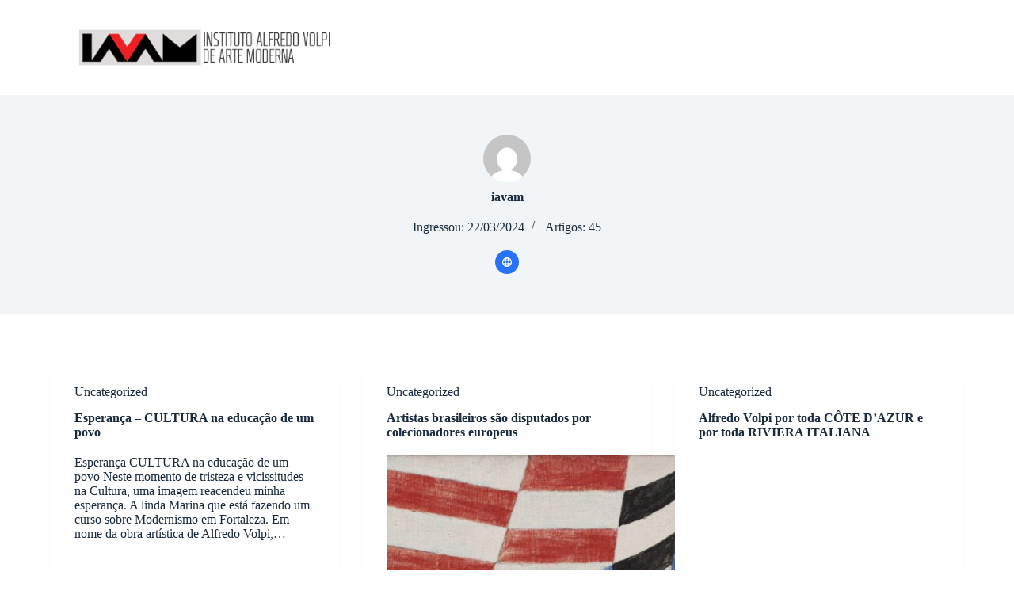

--- FILE ---
content_type: text/html; charset=UTF-8
request_url: https://institutoalfredovolpi.org.br/author/iavam/
body_size: 22453
content:
<!doctype html>
<html lang="pt-BR">
<head>
	
	<meta charset="UTF-8">
	<meta name="viewport" content="width=device-width, initial-scale=1, maximum-scale=5, viewport-fit=cover">
	<link rel="profile" href="https://gmpg.org/xfn/11">

	<title>iavam &#8211; Instituto Alfredo Volpi de Arte Moderna</title>
<meta name='robots' content='max-image-preview:large' />
<link rel="alternate" type="application/rss+xml" title="Feed para Instituto Alfredo Volpi de Arte Moderna &raquo;" href="https://institutoalfredovolpi.org.br/feed/" />
<link rel="alternate" type="application/rss+xml" title="Feed de comentários para Instituto Alfredo Volpi de Arte Moderna &raquo;" href="https://institutoalfredovolpi.org.br/comments/feed/" />
<link rel="alternate" type="application/rss+xml" title="Instituto Alfredo Volpi de Arte Moderna &raquo; Feed dos posts para iavam" href="https://institutoalfredovolpi.org.br/author/iavam/feed/" />
<style id='wp-img-auto-sizes-contain-inline-css'>
img:is([sizes=auto i],[sizes^="auto," i]){contain-intrinsic-size:3000px 1500px}
/*# sourceURL=wp-img-auto-sizes-contain-inline-css */
</style>
<style id='wp-block-library-inline-css'>
:root{--wp-block-synced-color:#7a00df;--wp-block-synced-color--rgb:122,0,223;--wp-bound-block-color:var(--wp-block-synced-color);--wp-editor-canvas-background:#ddd;--wp-admin-theme-color:#007cba;--wp-admin-theme-color--rgb:0,124,186;--wp-admin-theme-color-darker-10:#006ba1;--wp-admin-theme-color-darker-10--rgb:0,107,160.5;--wp-admin-theme-color-darker-20:#005a87;--wp-admin-theme-color-darker-20--rgb:0,90,135;--wp-admin-border-width-focus:2px}@media (min-resolution:192dpi){:root{--wp-admin-border-width-focus:1.5px}}.wp-element-button{cursor:pointer}:root .has-very-light-gray-background-color{background-color:#eee}:root .has-very-dark-gray-background-color{background-color:#313131}:root .has-very-light-gray-color{color:#eee}:root .has-very-dark-gray-color{color:#313131}:root .has-vivid-green-cyan-to-vivid-cyan-blue-gradient-background{background:linear-gradient(135deg,#00d084,#0693e3)}:root .has-purple-crush-gradient-background{background:linear-gradient(135deg,#34e2e4,#4721fb 50%,#ab1dfe)}:root .has-hazy-dawn-gradient-background{background:linear-gradient(135deg,#faaca8,#dad0ec)}:root .has-subdued-olive-gradient-background{background:linear-gradient(135deg,#fafae1,#67a671)}:root .has-atomic-cream-gradient-background{background:linear-gradient(135deg,#fdd79a,#004a59)}:root .has-nightshade-gradient-background{background:linear-gradient(135deg,#330968,#31cdcf)}:root .has-midnight-gradient-background{background:linear-gradient(135deg,#020381,#2874fc)}:root{--wp--preset--font-size--normal:16px;--wp--preset--font-size--huge:42px}.has-regular-font-size{font-size:1em}.has-larger-font-size{font-size:2.625em}.has-normal-font-size{font-size:var(--wp--preset--font-size--normal)}.has-huge-font-size{font-size:var(--wp--preset--font-size--huge)}.has-text-align-center{text-align:center}.has-text-align-left{text-align:left}.has-text-align-right{text-align:right}.has-fit-text{white-space:nowrap!important}#end-resizable-editor-section{display:none}.aligncenter{clear:both}.items-justified-left{justify-content:flex-start}.items-justified-center{justify-content:center}.items-justified-right{justify-content:flex-end}.items-justified-space-between{justify-content:space-between}.screen-reader-text{border:0;clip-path:inset(50%);height:1px;margin:-1px;overflow:hidden;padding:0;position:absolute;width:1px;word-wrap:normal!important}.screen-reader-text:focus{background-color:#ddd;clip-path:none;color:#444;display:block;font-size:1em;height:auto;left:5px;line-height:normal;padding:15px 23px 14px;text-decoration:none;top:5px;width:auto;z-index:100000}html :where(.has-border-color){border-style:solid}html :where([style*=border-top-color]){border-top-style:solid}html :where([style*=border-right-color]){border-right-style:solid}html :where([style*=border-bottom-color]){border-bottom-style:solid}html :where([style*=border-left-color]){border-left-style:solid}html :where([style*=border-width]){border-style:solid}html :where([style*=border-top-width]){border-top-style:solid}html :where([style*=border-right-width]){border-right-style:solid}html :where([style*=border-bottom-width]){border-bottom-style:solid}html :where([style*=border-left-width]){border-left-style:solid}html :where(img[class*=wp-image-]){height:auto;max-width:100%}:where(figure){margin:0 0 1em}html :where(.is-position-sticky){--wp-admin--admin-bar--position-offset:var(--wp-admin--admin-bar--height,0px)}@media screen and (max-width:600px){html :where(.is-position-sticky){--wp-admin--admin-bar--position-offset:0px}}

/*# sourceURL=wp-block-library-inline-css */
</style><style id='global-styles-inline-css'>
:root{--wp--preset--aspect-ratio--square: 1;--wp--preset--aspect-ratio--4-3: 4/3;--wp--preset--aspect-ratio--3-4: 3/4;--wp--preset--aspect-ratio--3-2: 3/2;--wp--preset--aspect-ratio--2-3: 2/3;--wp--preset--aspect-ratio--16-9: 16/9;--wp--preset--aspect-ratio--9-16: 9/16;--wp--preset--color--black: #000000;--wp--preset--color--cyan-bluish-gray: #abb8c3;--wp--preset--color--white: #ffffff;--wp--preset--color--pale-pink: #f78da7;--wp--preset--color--vivid-red: #cf2e2e;--wp--preset--color--luminous-vivid-orange: #ff6900;--wp--preset--color--luminous-vivid-amber: #fcb900;--wp--preset--color--light-green-cyan: #7bdcb5;--wp--preset--color--vivid-green-cyan: #00d084;--wp--preset--color--pale-cyan-blue: #8ed1fc;--wp--preset--color--vivid-cyan-blue: #0693e3;--wp--preset--color--vivid-purple: #9b51e0;--wp--preset--color--palette-color-1: var(--theme-palette-color-1, #2872fa);--wp--preset--color--palette-color-2: var(--theme-palette-color-2, #1559ed);--wp--preset--color--palette-color-3: var(--theme-palette-color-3, #3A4F66);--wp--preset--color--palette-color-4: var(--theme-palette-color-4, #192a3d);--wp--preset--color--palette-color-5: var(--theme-palette-color-5, #e1e8ed);--wp--preset--color--palette-color-6: var(--theme-palette-color-6, #f2f5f7);--wp--preset--color--palette-color-7: var(--theme-palette-color-7, #FAFBFC);--wp--preset--color--palette-color-8: var(--theme-palette-color-8, #ffffff);--wp--preset--gradient--vivid-cyan-blue-to-vivid-purple: linear-gradient(135deg,rgb(6,147,227) 0%,rgb(155,81,224) 100%);--wp--preset--gradient--light-green-cyan-to-vivid-green-cyan: linear-gradient(135deg,rgb(122,220,180) 0%,rgb(0,208,130) 100%);--wp--preset--gradient--luminous-vivid-amber-to-luminous-vivid-orange: linear-gradient(135deg,rgb(252,185,0) 0%,rgb(255,105,0) 100%);--wp--preset--gradient--luminous-vivid-orange-to-vivid-red: linear-gradient(135deg,rgb(255,105,0) 0%,rgb(207,46,46) 100%);--wp--preset--gradient--very-light-gray-to-cyan-bluish-gray: linear-gradient(135deg,rgb(238,238,238) 0%,rgb(169,184,195) 100%);--wp--preset--gradient--cool-to-warm-spectrum: linear-gradient(135deg,rgb(74,234,220) 0%,rgb(151,120,209) 20%,rgb(207,42,186) 40%,rgb(238,44,130) 60%,rgb(251,105,98) 80%,rgb(254,248,76) 100%);--wp--preset--gradient--blush-light-purple: linear-gradient(135deg,rgb(255,206,236) 0%,rgb(152,150,240) 100%);--wp--preset--gradient--blush-bordeaux: linear-gradient(135deg,rgb(254,205,165) 0%,rgb(254,45,45) 50%,rgb(107,0,62) 100%);--wp--preset--gradient--luminous-dusk: linear-gradient(135deg,rgb(255,203,112) 0%,rgb(199,81,192) 50%,rgb(65,88,208) 100%);--wp--preset--gradient--pale-ocean: linear-gradient(135deg,rgb(255,245,203) 0%,rgb(182,227,212) 50%,rgb(51,167,181) 100%);--wp--preset--gradient--electric-grass: linear-gradient(135deg,rgb(202,248,128) 0%,rgb(113,206,126) 100%);--wp--preset--gradient--midnight: linear-gradient(135deg,rgb(2,3,129) 0%,rgb(40,116,252) 100%);--wp--preset--gradient--juicy-peach: linear-gradient(to right, #ffecd2 0%, #fcb69f 100%);--wp--preset--gradient--young-passion: linear-gradient(to right, #ff8177 0%, #ff867a 0%, #ff8c7f 21%, #f99185 52%, #cf556c 78%, #b12a5b 100%);--wp--preset--gradient--true-sunset: linear-gradient(to right, #fa709a 0%, #fee140 100%);--wp--preset--gradient--morpheus-den: linear-gradient(to top, #30cfd0 0%, #330867 100%);--wp--preset--gradient--plum-plate: linear-gradient(135deg, #667eea 0%, #764ba2 100%);--wp--preset--gradient--aqua-splash: linear-gradient(15deg, #13547a 0%, #80d0c7 100%);--wp--preset--gradient--love-kiss: linear-gradient(to top, #ff0844 0%, #ffb199 100%);--wp--preset--gradient--new-retrowave: linear-gradient(to top, #3b41c5 0%, #a981bb 49%, #ffc8a9 100%);--wp--preset--gradient--plum-bath: linear-gradient(to top, #cc208e 0%, #6713d2 100%);--wp--preset--gradient--high-flight: linear-gradient(to right, #0acffe 0%, #495aff 100%);--wp--preset--gradient--teen-party: linear-gradient(-225deg, #FF057C 0%, #8D0B93 50%, #321575 100%);--wp--preset--gradient--fabled-sunset: linear-gradient(-225deg, #231557 0%, #44107A 29%, #FF1361 67%, #FFF800 100%);--wp--preset--gradient--arielle-smile: radial-gradient(circle 248px at center, #16d9e3 0%, #30c7ec 47%, #46aef7 100%);--wp--preset--gradient--itmeo-branding: linear-gradient(180deg, #2af598 0%, #009efd 100%);--wp--preset--gradient--deep-blue: linear-gradient(to right, #6a11cb 0%, #2575fc 100%);--wp--preset--gradient--strong-bliss: linear-gradient(to right, #f78ca0 0%, #f9748f 19%, #fd868c 60%, #fe9a8b 100%);--wp--preset--gradient--sweet-period: linear-gradient(to top, #3f51b1 0%, #5a55ae 13%, #7b5fac 25%, #8f6aae 38%, #a86aa4 50%, #cc6b8e 62%, #f18271 75%, #f3a469 87%, #f7c978 100%);--wp--preset--gradient--purple-division: linear-gradient(to top, #7028e4 0%, #e5b2ca 100%);--wp--preset--gradient--cold-evening: linear-gradient(to top, #0c3483 0%, #a2b6df 100%, #6b8cce 100%, #a2b6df 100%);--wp--preset--gradient--mountain-rock: linear-gradient(to right, #868f96 0%, #596164 100%);--wp--preset--gradient--desert-hump: linear-gradient(to top, #c79081 0%, #dfa579 100%);--wp--preset--gradient--ethernal-constance: linear-gradient(to top, #09203f 0%, #537895 100%);--wp--preset--gradient--happy-memories: linear-gradient(-60deg, #ff5858 0%, #f09819 100%);--wp--preset--gradient--grown-early: linear-gradient(to top, #0ba360 0%, #3cba92 100%);--wp--preset--gradient--morning-salad: linear-gradient(-225deg, #B7F8DB 0%, #50A7C2 100%);--wp--preset--gradient--night-call: linear-gradient(-225deg, #AC32E4 0%, #7918F2 48%, #4801FF 100%);--wp--preset--gradient--mind-crawl: linear-gradient(-225deg, #473B7B 0%, #3584A7 51%, #30D2BE 100%);--wp--preset--gradient--angel-care: linear-gradient(-225deg, #FFE29F 0%, #FFA99F 48%, #FF719A 100%);--wp--preset--gradient--juicy-cake: linear-gradient(to top, #e14fad 0%, #f9d423 100%);--wp--preset--gradient--rich-metal: linear-gradient(to right, #d7d2cc 0%, #304352 100%);--wp--preset--gradient--mole-hall: linear-gradient(-20deg, #616161 0%, #9bc5c3 100%);--wp--preset--gradient--cloudy-knoxville: linear-gradient(120deg, #fdfbfb 0%, #ebedee 100%);--wp--preset--gradient--soft-grass: linear-gradient(to top, #c1dfc4 0%, #deecdd 100%);--wp--preset--gradient--saint-petersburg: linear-gradient(135deg, #f5f7fa 0%, #c3cfe2 100%);--wp--preset--gradient--everlasting-sky: linear-gradient(135deg, #fdfcfb 0%, #e2d1c3 100%);--wp--preset--gradient--kind-steel: linear-gradient(-20deg, #e9defa 0%, #fbfcdb 100%);--wp--preset--gradient--over-sun: linear-gradient(60deg, #abecd6 0%, #fbed96 100%);--wp--preset--gradient--premium-white: linear-gradient(to top, #d5d4d0 0%, #d5d4d0 1%, #eeeeec 31%, #efeeec 75%, #e9e9e7 100%);--wp--preset--gradient--clean-mirror: linear-gradient(45deg, #93a5cf 0%, #e4efe9 100%);--wp--preset--gradient--wild-apple: linear-gradient(to top, #d299c2 0%, #fef9d7 100%);--wp--preset--gradient--snow-again: linear-gradient(to top, #e6e9f0 0%, #eef1f5 100%);--wp--preset--gradient--confident-cloud: linear-gradient(to top, #dad4ec 0%, #dad4ec 1%, #f3e7e9 100%);--wp--preset--gradient--glass-water: linear-gradient(to top, #dfe9f3 0%, white 100%);--wp--preset--gradient--perfect-white: linear-gradient(-225deg, #E3FDF5 0%, #FFE6FA 100%);--wp--preset--font-size--small: 13px;--wp--preset--font-size--medium: 20px;--wp--preset--font-size--large: clamp(22px, 1.375rem + ((1vw - 3.2px) * 0.625), 30px);--wp--preset--font-size--x-large: clamp(30px, 1.875rem + ((1vw - 3.2px) * 1.563), 50px);--wp--preset--font-size--xx-large: clamp(45px, 2.813rem + ((1vw - 3.2px) * 2.734), 80px);--wp--preset--spacing--20: 0.44rem;--wp--preset--spacing--30: 0.67rem;--wp--preset--spacing--40: 1rem;--wp--preset--spacing--50: 1.5rem;--wp--preset--spacing--60: 2.25rem;--wp--preset--spacing--70: 3.38rem;--wp--preset--spacing--80: 5.06rem;--wp--preset--shadow--natural: 6px 6px 9px rgba(0, 0, 0, 0.2);--wp--preset--shadow--deep: 12px 12px 50px rgba(0, 0, 0, 0.4);--wp--preset--shadow--sharp: 6px 6px 0px rgba(0, 0, 0, 0.2);--wp--preset--shadow--outlined: 6px 6px 0px -3px rgb(255, 255, 255), 6px 6px rgb(0, 0, 0);--wp--preset--shadow--crisp: 6px 6px 0px rgb(0, 0, 0);}:root { --wp--style--global--content-size: var(--theme-block-max-width);--wp--style--global--wide-size: var(--theme-block-wide-max-width); }:where(body) { margin: 0; }.wp-site-blocks > .alignleft { float: left; margin-right: 2em; }.wp-site-blocks > .alignright { float: right; margin-left: 2em; }.wp-site-blocks > .aligncenter { justify-content: center; margin-left: auto; margin-right: auto; }:where(.wp-site-blocks) > * { margin-block-start: var(--theme-content-spacing); margin-block-end: 0; }:where(.wp-site-blocks) > :first-child { margin-block-start: 0; }:where(.wp-site-blocks) > :last-child { margin-block-end: 0; }:root { --wp--style--block-gap: var(--theme-content-spacing); }:root :where(.is-layout-flow) > :first-child{margin-block-start: 0;}:root :where(.is-layout-flow) > :last-child{margin-block-end: 0;}:root :where(.is-layout-flow) > *{margin-block-start: var(--theme-content-spacing);margin-block-end: 0;}:root :where(.is-layout-constrained) > :first-child{margin-block-start: 0;}:root :where(.is-layout-constrained) > :last-child{margin-block-end: 0;}:root :where(.is-layout-constrained) > *{margin-block-start: var(--theme-content-spacing);margin-block-end: 0;}:root :where(.is-layout-flex){gap: var(--theme-content-spacing);}:root :where(.is-layout-grid){gap: var(--theme-content-spacing);}.is-layout-flow > .alignleft{float: left;margin-inline-start: 0;margin-inline-end: 2em;}.is-layout-flow > .alignright{float: right;margin-inline-start: 2em;margin-inline-end: 0;}.is-layout-flow > .aligncenter{margin-left: auto !important;margin-right: auto !important;}.is-layout-constrained > .alignleft{float: left;margin-inline-start: 0;margin-inline-end: 2em;}.is-layout-constrained > .alignright{float: right;margin-inline-start: 2em;margin-inline-end: 0;}.is-layout-constrained > .aligncenter{margin-left: auto !important;margin-right: auto !important;}.is-layout-constrained > :where(:not(.alignleft):not(.alignright):not(.alignfull)){max-width: var(--wp--style--global--content-size);margin-left: auto !important;margin-right: auto !important;}.is-layout-constrained > .alignwide{max-width: var(--wp--style--global--wide-size);}body .is-layout-flex{display: flex;}.is-layout-flex{flex-wrap: wrap;align-items: center;}.is-layout-flex > :is(*, div){margin: 0;}body .is-layout-grid{display: grid;}.is-layout-grid > :is(*, div){margin: 0;}body{padding-top: 0px;padding-right: 0px;padding-bottom: 0px;padding-left: 0px;}:root :where(.wp-element-button, .wp-block-button__link){font-style: inherit;font-weight: inherit;letter-spacing: inherit;text-transform: inherit;}.has-black-color{color: var(--wp--preset--color--black) !important;}.has-cyan-bluish-gray-color{color: var(--wp--preset--color--cyan-bluish-gray) !important;}.has-white-color{color: var(--wp--preset--color--white) !important;}.has-pale-pink-color{color: var(--wp--preset--color--pale-pink) !important;}.has-vivid-red-color{color: var(--wp--preset--color--vivid-red) !important;}.has-luminous-vivid-orange-color{color: var(--wp--preset--color--luminous-vivid-orange) !important;}.has-luminous-vivid-amber-color{color: var(--wp--preset--color--luminous-vivid-amber) !important;}.has-light-green-cyan-color{color: var(--wp--preset--color--light-green-cyan) !important;}.has-vivid-green-cyan-color{color: var(--wp--preset--color--vivid-green-cyan) !important;}.has-pale-cyan-blue-color{color: var(--wp--preset--color--pale-cyan-blue) !important;}.has-vivid-cyan-blue-color{color: var(--wp--preset--color--vivid-cyan-blue) !important;}.has-vivid-purple-color{color: var(--wp--preset--color--vivid-purple) !important;}.has-palette-color-1-color{color: var(--wp--preset--color--palette-color-1) !important;}.has-palette-color-2-color{color: var(--wp--preset--color--palette-color-2) !important;}.has-palette-color-3-color{color: var(--wp--preset--color--palette-color-3) !important;}.has-palette-color-4-color{color: var(--wp--preset--color--palette-color-4) !important;}.has-palette-color-5-color{color: var(--wp--preset--color--palette-color-5) !important;}.has-palette-color-6-color{color: var(--wp--preset--color--palette-color-6) !important;}.has-palette-color-7-color{color: var(--wp--preset--color--palette-color-7) !important;}.has-palette-color-8-color{color: var(--wp--preset--color--palette-color-8) !important;}.has-black-background-color{background-color: var(--wp--preset--color--black) !important;}.has-cyan-bluish-gray-background-color{background-color: var(--wp--preset--color--cyan-bluish-gray) !important;}.has-white-background-color{background-color: var(--wp--preset--color--white) !important;}.has-pale-pink-background-color{background-color: var(--wp--preset--color--pale-pink) !important;}.has-vivid-red-background-color{background-color: var(--wp--preset--color--vivid-red) !important;}.has-luminous-vivid-orange-background-color{background-color: var(--wp--preset--color--luminous-vivid-orange) !important;}.has-luminous-vivid-amber-background-color{background-color: var(--wp--preset--color--luminous-vivid-amber) !important;}.has-light-green-cyan-background-color{background-color: var(--wp--preset--color--light-green-cyan) !important;}.has-vivid-green-cyan-background-color{background-color: var(--wp--preset--color--vivid-green-cyan) !important;}.has-pale-cyan-blue-background-color{background-color: var(--wp--preset--color--pale-cyan-blue) !important;}.has-vivid-cyan-blue-background-color{background-color: var(--wp--preset--color--vivid-cyan-blue) !important;}.has-vivid-purple-background-color{background-color: var(--wp--preset--color--vivid-purple) !important;}.has-palette-color-1-background-color{background-color: var(--wp--preset--color--palette-color-1) !important;}.has-palette-color-2-background-color{background-color: var(--wp--preset--color--palette-color-2) !important;}.has-palette-color-3-background-color{background-color: var(--wp--preset--color--palette-color-3) !important;}.has-palette-color-4-background-color{background-color: var(--wp--preset--color--palette-color-4) !important;}.has-palette-color-5-background-color{background-color: var(--wp--preset--color--palette-color-5) !important;}.has-palette-color-6-background-color{background-color: var(--wp--preset--color--palette-color-6) !important;}.has-palette-color-7-background-color{background-color: var(--wp--preset--color--palette-color-7) !important;}.has-palette-color-8-background-color{background-color: var(--wp--preset--color--palette-color-8) !important;}.has-black-border-color{border-color: var(--wp--preset--color--black) !important;}.has-cyan-bluish-gray-border-color{border-color: var(--wp--preset--color--cyan-bluish-gray) !important;}.has-white-border-color{border-color: var(--wp--preset--color--white) !important;}.has-pale-pink-border-color{border-color: var(--wp--preset--color--pale-pink) !important;}.has-vivid-red-border-color{border-color: var(--wp--preset--color--vivid-red) !important;}.has-luminous-vivid-orange-border-color{border-color: var(--wp--preset--color--luminous-vivid-orange) !important;}.has-luminous-vivid-amber-border-color{border-color: var(--wp--preset--color--luminous-vivid-amber) !important;}.has-light-green-cyan-border-color{border-color: var(--wp--preset--color--light-green-cyan) !important;}.has-vivid-green-cyan-border-color{border-color: var(--wp--preset--color--vivid-green-cyan) !important;}.has-pale-cyan-blue-border-color{border-color: var(--wp--preset--color--pale-cyan-blue) !important;}.has-vivid-cyan-blue-border-color{border-color: var(--wp--preset--color--vivid-cyan-blue) !important;}.has-vivid-purple-border-color{border-color: var(--wp--preset--color--vivid-purple) !important;}.has-palette-color-1-border-color{border-color: var(--wp--preset--color--palette-color-1) !important;}.has-palette-color-2-border-color{border-color: var(--wp--preset--color--palette-color-2) !important;}.has-palette-color-3-border-color{border-color: var(--wp--preset--color--palette-color-3) !important;}.has-palette-color-4-border-color{border-color: var(--wp--preset--color--palette-color-4) !important;}.has-palette-color-5-border-color{border-color: var(--wp--preset--color--palette-color-5) !important;}.has-palette-color-6-border-color{border-color: var(--wp--preset--color--palette-color-6) !important;}.has-palette-color-7-border-color{border-color: var(--wp--preset--color--palette-color-7) !important;}.has-palette-color-8-border-color{border-color: var(--wp--preset--color--palette-color-8) !important;}.has-vivid-cyan-blue-to-vivid-purple-gradient-background{background: var(--wp--preset--gradient--vivid-cyan-blue-to-vivid-purple) !important;}.has-light-green-cyan-to-vivid-green-cyan-gradient-background{background: var(--wp--preset--gradient--light-green-cyan-to-vivid-green-cyan) !important;}.has-luminous-vivid-amber-to-luminous-vivid-orange-gradient-background{background: var(--wp--preset--gradient--luminous-vivid-amber-to-luminous-vivid-orange) !important;}.has-luminous-vivid-orange-to-vivid-red-gradient-background{background: var(--wp--preset--gradient--luminous-vivid-orange-to-vivid-red) !important;}.has-very-light-gray-to-cyan-bluish-gray-gradient-background{background: var(--wp--preset--gradient--very-light-gray-to-cyan-bluish-gray) !important;}.has-cool-to-warm-spectrum-gradient-background{background: var(--wp--preset--gradient--cool-to-warm-spectrum) !important;}.has-blush-light-purple-gradient-background{background: var(--wp--preset--gradient--blush-light-purple) !important;}.has-blush-bordeaux-gradient-background{background: var(--wp--preset--gradient--blush-bordeaux) !important;}.has-luminous-dusk-gradient-background{background: var(--wp--preset--gradient--luminous-dusk) !important;}.has-pale-ocean-gradient-background{background: var(--wp--preset--gradient--pale-ocean) !important;}.has-electric-grass-gradient-background{background: var(--wp--preset--gradient--electric-grass) !important;}.has-midnight-gradient-background{background: var(--wp--preset--gradient--midnight) !important;}.has-juicy-peach-gradient-background{background: var(--wp--preset--gradient--juicy-peach) !important;}.has-young-passion-gradient-background{background: var(--wp--preset--gradient--young-passion) !important;}.has-true-sunset-gradient-background{background: var(--wp--preset--gradient--true-sunset) !important;}.has-morpheus-den-gradient-background{background: var(--wp--preset--gradient--morpheus-den) !important;}.has-plum-plate-gradient-background{background: var(--wp--preset--gradient--plum-plate) !important;}.has-aqua-splash-gradient-background{background: var(--wp--preset--gradient--aqua-splash) !important;}.has-love-kiss-gradient-background{background: var(--wp--preset--gradient--love-kiss) !important;}.has-new-retrowave-gradient-background{background: var(--wp--preset--gradient--new-retrowave) !important;}.has-plum-bath-gradient-background{background: var(--wp--preset--gradient--plum-bath) !important;}.has-high-flight-gradient-background{background: var(--wp--preset--gradient--high-flight) !important;}.has-teen-party-gradient-background{background: var(--wp--preset--gradient--teen-party) !important;}.has-fabled-sunset-gradient-background{background: var(--wp--preset--gradient--fabled-sunset) !important;}.has-arielle-smile-gradient-background{background: var(--wp--preset--gradient--arielle-smile) !important;}.has-itmeo-branding-gradient-background{background: var(--wp--preset--gradient--itmeo-branding) !important;}.has-deep-blue-gradient-background{background: var(--wp--preset--gradient--deep-blue) !important;}.has-strong-bliss-gradient-background{background: var(--wp--preset--gradient--strong-bliss) !important;}.has-sweet-period-gradient-background{background: var(--wp--preset--gradient--sweet-period) !important;}.has-purple-division-gradient-background{background: var(--wp--preset--gradient--purple-division) !important;}.has-cold-evening-gradient-background{background: var(--wp--preset--gradient--cold-evening) !important;}.has-mountain-rock-gradient-background{background: var(--wp--preset--gradient--mountain-rock) !important;}.has-desert-hump-gradient-background{background: var(--wp--preset--gradient--desert-hump) !important;}.has-ethernal-constance-gradient-background{background: var(--wp--preset--gradient--ethernal-constance) !important;}.has-happy-memories-gradient-background{background: var(--wp--preset--gradient--happy-memories) !important;}.has-grown-early-gradient-background{background: var(--wp--preset--gradient--grown-early) !important;}.has-morning-salad-gradient-background{background: var(--wp--preset--gradient--morning-salad) !important;}.has-night-call-gradient-background{background: var(--wp--preset--gradient--night-call) !important;}.has-mind-crawl-gradient-background{background: var(--wp--preset--gradient--mind-crawl) !important;}.has-angel-care-gradient-background{background: var(--wp--preset--gradient--angel-care) !important;}.has-juicy-cake-gradient-background{background: var(--wp--preset--gradient--juicy-cake) !important;}.has-rich-metal-gradient-background{background: var(--wp--preset--gradient--rich-metal) !important;}.has-mole-hall-gradient-background{background: var(--wp--preset--gradient--mole-hall) !important;}.has-cloudy-knoxville-gradient-background{background: var(--wp--preset--gradient--cloudy-knoxville) !important;}.has-soft-grass-gradient-background{background: var(--wp--preset--gradient--soft-grass) !important;}.has-saint-petersburg-gradient-background{background: var(--wp--preset--gradient--saint-petersburg) !important;}.has-everlasting-sky-gradient-background{background: var(--wp--preset--gradient--everlasting-sky) !important;}.has-kind-steel-gradient-background{background: var(--wp--preset--gradient--kind-steel) !important;}.has-over-sun-gradient-background{background: var(--wp--preset--gradient--over-sun) !important;}.has-premium-white-gradient-background{background: var(--wp--preset--gradient--premium-white) !important;}.has-clean-mirror-gradient-background{background: var(--wp--preset--gradient--clean-mirror) !important;}.has-wild-apple-gradient-background{background: var(--wp--preset--gradient--wild-apple) !important;}.has-snow-again-gradient-background{background: var(--wp--preset--gradient--snow-again) !important;}.has-confident-cloud-gradient-background{background: var(--wp--preset--gradient--confident-cloud) !important;}.has-glass-water-gradient-background{background: var(--wp--preset--gradient--glass-water) !important;}.has-perfect-white-gradient-background{background: var(--wp--preset--gradient--perfect-white) !important;}.has-small-font-size{font-size: var(--wp--preset--font-size--small) !important;}.has-medium-font-size{font-size: var(--wp--preset--font-size--medium) !important;}.has-large-font-size{font-size: var(--wp--preset--font-size--large) !important;}.has-x-large-font-size{font-size: var(--wp--preset--font-size--x-large) !important;}.has-xx-large-font-size{font-size: var(--wp--preset--font-size--xx-large) !important;}
/*# sourceURL=global-styles-inline-css */
</style>

<link rel='stylesheet' id='ct-main-styles-css' href='https://institutoalfredovolpi.org.br/wp-content/themes/blocksy/static/bundle/main.min.css?ver=2.0.37' media='all' />
<link rel='stylesheet' id='ct-page-title-styles-css' href='https://institutoalfredovolpi.org.br/wp-content/themes/blocksy/static/bundle/page-title.min.css?ver=2.0.37' media='all' />
<link rel="https://api.w.org/" href="https://institutoalfredovolpi.org.br/wp-json/" /><link rel="alternate" title="JSON" type="application/json" href="https://institutoalfredovolpi.org.br/wp-json/wp/v2/users/1" /><link rel="EditURI" type="application/rsd+xml" title="RSD" href="https://institutoalfredovolpi.org.br/xmlrpc.php?rsd" />
<noscript><link rel='stylesheet' href='https://institutoalfredovolpi.org.br/wp-content/themes/blocksy/static/bundle/no-scripts.min.css' type='text/css'></noscript>
<style id="ct-main-styles-inline-css">[data-header*="type-1"] .ct-header [data-id="logo"] .site-logo-container {--logo-max-height:50px;} [data-header*="type-1"] .ct-header [data-id="logo"] .site-title {--theme-font-weight:700;--theme-font-size:25px;--theme-line-height:1.5;--theme-link-initial-color:var(--theme-palette-color-4);} [data-header*="type-1"] .ct-header [data-id="menu"] > ul > li > a {--theme-font-weight:700;--theme-text-transform:uppercase;--theme-font-size:12px;--theme-line-height:1.3;--theme-link-initial-color:var(--theme-text-color);} [data-header*="type-1"] .ct-header [data-id="menu"][data-menu*="type-3"] > ul > li > a {--theme-link-hover-color:#ffffff;} [data-header*="type-1"] .ct-header [data-id="menu"] .sub-menu .ct-menu-link {--theme-link-initial-color:var(--theme-palette-color-8);--theme-font-weight:500;--theme-font-size:12px;} [data-header*="type-1"] .ct-header [data-id="menu"] .sub-menu {--dropdown-divider:1px dashed rgba(255, 255, 255, 0.1);--theme-box-shadow:0px 10px 20px rgba(41, 51, 61, 0.1);--theme-border-radius:0px 0px 2px 2px;} [data-header*="type-1"] .ct-header [data-row*="middle"] {--height:120px;--theme-border-top:none;--theme-border-bottom:none;--theme-box-shadow:none;} [data-header*="type-1"] .ct-header [data-row*="middle"] > div {background-color:var(--theme-palette-color-8);background-image:none;--theme-border-top:none;--theme-border-bottom:none;} [data-header*="type-1"] [data-id="mobile-menu"] {--theme-font-weight:700;--theme-font-size:20px;--theme-link-initial-color:#ffffff;--mobile-menu-divider:none;} [data-header*="type-1"] #offcanvas {--theme-box-shadow:0px 0px 70px rgba(0, 0, 0, 0.35);--side-panel-width:500px;} [data-header*="type-1"] #offcanvas .ct-panel-inner {background-color:rgba(18, 21, 25, 0.98);} [data-header*="type-1"] [data-id="trigger"] {--theme-icon-size:18px;} [data-header*="type-1"] {--header-height:120px;} [data-header*="type-1"] .ct-header {background-image:none;} [data-footer*="type-1"] .ct-footer [data-row*="bottom"] > div {--container-spacing:25px;--theme-border:none;--grid-template-columns:initial;} [data-footer*="type-1"] .ct-footer [data-row*="bottom"] .widget-title {--theme-font-size:16px;} [data-footer*="type-1"] .ct-footer [data-row*="bottom"] {background-color:transparent;} [data-footer*="type-1"] [data-id="copyright"] {--theme-font-weight:400;--theme-font-size:15px;--theme-line-height:1.3;} [data-footer*="type-1"] [data-column="copyright"] {--horizontal-alignment:center;} [data-footer*="type-1"] .ct-footer {background-color:var(--theme-palette-color-6);}:root {--theme-font-family:-apple-system, BlinkMacSystemFont, 'Segoe UI', Roboto, Helvetica, Arial, sans-serif, 'Apple Color Emoji', 'Segoe UI Emoji', 'Segoe UI Symbol';--theme-font-weight:400;--theme-text-transform:none;--theme-text-decoration:none;--theme-font-size:16px;--theme-line-height:1.65;--theme-letter-spacing:0em;--theme-button-font-weight:500;--theme-button-font-size:15px;--has-classic-forms:var(--true);--has-modern-forms:var(--false);--theme-form-field-border-initial-color:var(--theme-border-color);--theme-form-field-border-focus-color:var(--theme-palette-color-1);--theme-form-selection-field-initial-color:var(--theme-border-color);--theme-form-selection-field-active-color:var(--theme-palette-color-1);--theme-palette-color-1:#2872fa;--theme-palette-color-2:#1559ed;--theme-palette-color-3:#3A4F66;--theme-palette-color-4:#192a3d;--theme-palette-color-5:#e1e8ed;--theme-palette-color-6:#f2f5f7;--theme-palette-color-7:#FAFBFC;--theme-palette-color-8:#ffffff;--theme-text-color:var(--theme-palette-color-4);--theme-link-initial-color:var(--theme-palette-color-1);--theme-link-hover-color:var(--theme-palette-color-2);--theme-selection-text-color:#ffffff;--theme-selection-background-color:var(--theme-palette-color-1);--theme-border-color:var(--theme-palette-color-5);--theme-headings-color:var(--theme-palette-color-4);--theme-content-spacing:1.5em;--theme-button-min-height:40px;--theme-button-shadow:none;--theme-button-transform:none;--theme-button-text-initial-color:#ffffff;--theme-button-text-hover-color:#ffffff;--theme-button-background-initial-color:var(--theme-palette-color-1);--theme-button-background-hover-color:var(--theme-palette-color-2);--theme-button-border:none;--theme-button-border-radius:3px;--theme-button-padding:5px 20px;--theme-normal-container-max-width:1290px;--theme-content-vertical-spacing:60px;--theme-container-edge-spacing:90vw;--theme-narrow-container-max-width:600px;--theme-wide-offset:130px;}h1 {--theme-font-weight:700;--theme-font-size:40px;--theme-line-height:1.5;}h2 {--theme-font-weight:700;--theme-font-size:35px;--theme-line-height:1.5;}h3 {--theme-font-weight:700;--theme-font-size:30px;--theme-line-height:1.5;}h4 {--theme-font-weight:700;--theme-font-size:25px;--theme-line-height:1.5;}h5 {--theme-font-weight:700;--theme-font-size:20px;--theme-line-height:1.5;}h6 {--theme-font-weight:700;--theme-font-size:16px;--theme-line-height:1.5;}.wp-block-pullquote {--theme-font-family:Georgia;--theme-font-weight:600;--theme-font-size:25px;}code, kbd, samp, pre {--theme-font-family:monospace;--theme-font-weight:400;--theme-font-size:16px;}figcaption {--theme-font-size:14px;}.ct-sidebar .widget-title {--theme-font-size:20px;}.ct-breadcrumbs {--theme-font-weight:600;--theme-text-transform:uppercase;--theme-font-size:12px;}body {background-color:var(--theme-palette-color-8);background-image:none;} [data-prefix="single_blog_post"] .entry-header .page-title {--theme-font-size:30px;} [data-prefix="single_blog_post"] .entry-header .entry-meta {--theme-font-weight:600;--theme-text-transform:uppercase;--theme-font-size:12px;--theme-line-height:1.3;} [data-prefix="blog"] .entry-header .page-title {--theme-font-size:30px;} [data-prefix="blog"] .entry-header .entry-meta {--theme-font-weight:600;--theme-text-transform:uppercase;--theme-font-size:12px;--theme-line-height:1.3;} [data-prefix="categories"] .entry-header .page-title {--theme-font-size:30px;} [data-prefix="categories"] .entry-header .entry-meta {--theme-font-weight:600;--theme-text-transform:uppercase;--theme-font-size:12px;--theme-line-height:1.3;} [data-prefix="search"] .entry-header .page-title {--theme-font-size:30px;} [data-prefix="search"] .entry-header .entry-meta {--theme-font-weight:600;--theme-text-transform:uppercase;--theme-font-size:12px;--theme-line-height:1.3;} [data-prefix="search"] .hero-section[data-type="type-1"] {--alignment:center;} [data-prefix="author"] .entry-header .page-title {--theme-font-size:30px;} [data-prefix="author"] .entry-header .entry-meta {--theme-font-weight:600;--theme-text-transform:uppercase;--theme-font-size:12px;--theme-line-height:1.3;} [data-prefix="author"] .hero-section[data-type="type-2"] {background-color:var(--theme-palette-color-6);background-image:none;--container-padding:50px 0px;} [data-prefix="single_page"] .entry-header .page-title {--theme-font-size:30px;} [data-prefix="single_page"] .entry-header .entry-meta {--theme-font-weight:600;--theme-text-transform:uppercase;--theme-font-size:12px;--theme-line-height:1.3;} [data-prefix="blog"] .entry-card .entry-title {--theme-font-size:20px;--theme-line-height:1.3;} [data-prefix="blog"] .entry-card .entry-meta {--theme-font-weight:600;--theme-text-transform:uppercase;--theme-font-size:12px;} [data-prefix="blog"] .entry-card {background-color:var(--theme-palette-color-8);--theme-box-shadow:0px 12px 18px -6px rgba(34, 56, 101, 0.04);} [data-prefix="categories"] .entries {--grid-template-columns:repeat(3, minmax(0, 1fr));} [data-prefix="categories"] .entry-card .entry-title {--theme-font-size:20px;--theme-line-height:1.3;} [data-prefix="categories"] .entry-card .entry-meta {--theme-font-weight:600;--theme-text-transform:uppercase;--theme-font-size:12px;} [data-prefix="categories"] .entry-card {background-color:var(--theme-palette-color-8);--theme-box-shadow:0px 12px 18px -6px rgba(34, 56, 101, 0.04);} [data-prefix="author"] .entries {--grid-template-columns:repeat(3, minmax(0, 1fr));} [data-prefix="author"] .entry-card .entry-title {--theme-font-size:20px;--theme-line-height:1.3;} [data-prefix="author"] .entry-card .entry-meta {--theme-font-weight:600;--theme-text-transform:uppercase;--theme-font-size:12px;} [data-prefix="author"] .entry-card {background-color:var(--theme-palette-color-8);--theme-box-shadow:0px 12px 18px -6px rgba(34, 56, 101, 0.04);} [data-prefix="search"] .entries {--grid-template-columns:repeat(3, minmax(0, 1fr));} [data-prefix="search"] .entry-card .entry-title {--theme-font-size:20px;--theme-line-height:1.3;} [data-prefix="search"] .entry-card .entry-meta {--theme-font-weight:600;--theme-text-transform:uppercase;--theme-font-size:12px;} [data-prefix="search"] .entry-card {background-color:var(--theme-palette-color-8);--theme-box-shadow:0px 12px 18px -6px rgba(34, 56, 101, 0.04);}form textarea {--theme-form-field-height:170px;}.ct-sidebar {--theme-link-initial-color:var(--theme-text-color);} [data-prefix="single_blog_post"] [class*="ct-container"] > article[class*="post"] {--has-boxed:var(--false);--has-wide:var(--true);} [data-prefix="single_page"] [class*="ct-container"] > article[class*="post"] {--has-boxed:var(--true);--has-wide:var(--false);background-color:var(--has-background, var(--theme-palette-color-8));--theme-boxed-content-border-radius:3px;--theme-boxed-content-spacing:40px;--theme-boxed-content-box-shadow:0px 12px 18px -6px rgba(34, 56, 101, 0.04);}@media (max-width: 999.98px) {[data-header*="type-1"] .ct-header [data-row*="middle"] {--height:70px;} [data-header*="type-1"] #offcanvas {--side-panel-width:65vw;} [data-header*="type-1"] {--header-height:70px;} [data-footer*="type-1"] .ct-footer [data-row*="bottom"] > div {--grid-template-columns:initial;} [data-prefix="categories"] .entries {--grid-template-columns:repeat(2, minmax(0, 1fr));} [data-prefix="author"] .entries {--grid-template-columns:repeat(2, minmax(0, 1fr));} [data-prefix="search"] .entries {--grid-template-columns:repeat(2, minmax(0, 1fr));} [data-prefix="single_page"] [class*="ct-container"] > article[class*="post"] {--theme-boxed-content-spacing:35px;}}@media (max-width: 689.98px) {[data-header*="type-1"] #offcanvas {--side-panel-width:90vw;} [data-footer*="type-1"] .ct-footer [data-row*="bottom"] > div {--container-spacing:15px;--grid-template-columns:initial;} [data-prefix="blog"] .entry-card .entry-title {--theme-font-size:18px;} [data-prefix="categories"] .entries {--grid-template-columns:repeat(1, minmax(0, 1fr));} [data-prefix="categories"] .entry-card .entry-title {--theme-font-size:18px;} [data-prefix="author"] .entries {--grid-template-columns:repeat(1, minmax(0, 1fr));} [data-prefix="author"] .entry-card .entry-title {--theme-font-size:18px;} [data-prefix="search"] .entries {--grid-template-columns:repeat(1, minmax(0, 1fr));} [data-prefix="search"] .entry-card .entry-title {--theme-font-size:18px;}:root {--theme-content-vertical-spacing:50px;--theme-container-edge-spacing:88vw;} [data-prefix="single_page"] [class*="ct-container"] > article[class*="post"] {--theme-boxed-content-spacing:20px;}}</style>
	</head>


<body class="archive author author-iavam author-1 wp-custom-logo wp-embed-responsive wp-theme-blocksy" data-link="type-2" data-prefix="author" data-header="type-1" data-footer="type-1" >

<a class="skip-link show-on-focus" href="#main">
	Pular para o conteúdo</a>

<div class="ct-drawer-canvas" data-location="start" ><div id="offcanvas" class="ct-panel ct-header" data-behaviour="right-side" ><div class="ct-panel-inner">
		<div class="ct-panel-actions">
			
			<button class="ct-toggle-close" data-type="type-1" aria-label="Close drawer">
				<svg class="ct-icon" width="12" height="12" viewBox="0 0 15 15"><path d="M1 15a1 1 0 01-.71-.29 1 1 0 010-1.41l5.8-5.8-5.8-5.8A1 1 0 011.7.29l5.8 5.8 5.8-5.8a1 1 0 011.41 1.41l-5.8 5.8 5.8 5.8a1 1 0 01-1.41 1.41l-5.8-5.8-5.8 5.8A1 1 0 011 15z"/></svg>
			</button>
		</div>
		<div class="ct-panel-content" data-device="desktop" ><div class="ct-panel-content-inner"></div></div><div class="ct-panel-content" data-device="mobile" ><div class="ct-panel-content-inner">
<nav
	class="mobile-menu"
	data-id="mobile-menu" data-interaction="click" data-toggle-type="type-1" data-submenu-dots="yes" 	aria-label="Menu fora da tela">
	<ul><li class="page_item page-item-151"><a href="https://institutoalfredovolpi.org.br/bonadei/" class="ct-menu-link">BONADEI</a></li><li class="page_item page-item-148"><a href="https://institutoalfredovolpi.org.br/catalografia/" class="ct-menu-link">Catalografia</a></li><li class="page_item page-item-130"><a href="https://institutoalfredovolpi.org.br/catalogue-raisonee/" class="ct-menu-link">Catalogue Raisoneé</a></li><li class="page_item page-item-127"><a href="https://institutoalfredovolpi.org.br/catalogue-sua-obra/" class="ct-menu-link">Catalogue sua Obra</a></li><li class="page_item page-item-35"><a href="https://institutoalfredovolpi.org.br/contato/" class="ct-menu-link">Contato</a></li><li class="page_item page-item-154"><a href="https://institutoalfredovolpi.org.br/de-fiori/" class="ct-menu-link">DE FIORI</a></li><li class="page_item page-item-119"><a href="https://institutoalfredovolpi.org.br/espolio-de-alfredo-volpi/" class="ct-menu-link">Espólio de Alfredo Volpi</a></li><li class="page_item page-item-139"><a href="https://institutoalfredovolpi.org.br/exposicoes/" class="ct-menu-link">Exposições</a></li><li class="page_item page-item-167"><a href="https://institutoalfredovolpi.org.br/farnase-de-andrade/" class="ct-menu-link">FARNASE DE ANDRADE</a></li><li class="page_item page-item-156"><a href="https://institutoalfredovolpi.org.br/flavio-de-carvalho/" class="ct-menu-link">FLÁVIO DE CARVALHO</a></li><li class="page_item page-item-145"><a href="https://institutoalfredovolpi.org.br/fortuna-critica/" class="ct-menu-link">Fortuna Crítica</a></li><li class="page_item page-item-2"><a href="https://institutoalfredovolpi.org.br/" class="ct-menu-link">Home</a></li><li class="page_item page-item-158"><a href="https://institutoalfredovolpi.org.br/jose-antonio-da-silva/" class="ct-menu-link">JOSÉ ANTONIO DA SILVA</a></li><li class="page_item page-item-49"><a href="https://institutoalfredovolpi.org.br/lista/" class="ct-menu-link">Lista</a></li><li class="page_item page-item-10"><a href="https://institutoalfredovolpi.org.br/memoriais-biograficos/" class="ct-menu-link">Memoriais Biográficos</a></li><li class="page_item page-item-116"><a href="https://institutoalfredovolpi.org.br/memoriais-biograficos-2/" class="ct-menu-link">Memoriais Biográficos</a></li><li class="page_item page-item-162"><a href="https://institutoalfredovolpi.org.br/none-oswald-de-andrade-filho/" class="ct-menu-link">NONÊ | OSWALD DE ANDRADE FILHO</a></li><li class="page_item page-item-8"><a href="https://institutoalfredovolpi.org.br/notas-biograficas/" class="ct-menu-link">Notas Biográficas</a></li><li class="page_item page-item-133"><a href="https://institutoalfredovolpi.org.br/notas-biograficas-2/" class="ct-menu-link">Notas Biográficas</a></li><li class="page_item page-item-53"><a href="https://institutoalfredovolpi.org.br/obras-extraviadas/" class="ct-menu-link">Obras Extraviadas</a></li><li class="page_item page-item-378"><a href="https://institutoalfredovolpi.org.br/obras-recuperadas/" class="ct-menu-link">OBRAS RECUPERADAS</a></li><li class="page_item page-item-165"><a href="https://institutoalfredovolpi.org.br/ottone-zorlini/" class="ct-menu-link">OTTONE ZORLINI</a></li><li class="page_item page-item-142"><a href="https://institutoalfredovolpi.org.br/premios/" class="ct-menu-link">Prêmios</a></li><li class="page_item page-item-6"><a href="https://institutoalfredovolpi.org.br/sobre/" class="ct-menu-link">Sobre</a></li><li class="page_item page-item-136"><a href="https://institutoalfredovolpi.org.br/subsidios-fotograficos/" class="ct-menu-link">Subsídios Fotográficos</a></li><li class="page_item page-item-45"><a href="https://institutoalfredovolpi.org.br/teste/" class="ct-menu-link">teste</a></li><li class="page_item page-item-160"><a href="https://institutoalfredovolpi.org.br/yolanda-mohalyi/" class="ct-menu-link">YOLANDA MOHALYI</a></li></ul></nav>

</div></div></div></div></div>
<div id="main-container">
	<header id="header" class="ct-header" data-id="type-1" itemscope="" itemtype="https://schema.org/WPHeader" ><div data-device="desktop" ><div data-row="middle:boxed" data-column-set="2" ><div class="ct-container" ><div data-column="start" data-placements="1" ><div data-items="primary" >
<div	class="site-branding"
	data-id="logo" 		itemscope="itemscope" itemtype="https://schema.org/Organization" >

			<a href="https://institutoalfredovolpi.org.br/" class="site-logo-container" rel="home" itemprop="url" ><img width="380" height="58" src="https://institutoalfredovolpi.org.br/wp-content/uploads/2015/06/logo.png" class="default-logo" alt="Instituto Alfredo Volpi de Arte Moderna" itemprop="logo" decoding="async" srcset="https://institutoalfredovolpi.org.br/wp-content/uploads/2015/06/logo.png 380w, https://institutoalfredovolpi.org.br/wp-content/uploads/2015/06/logo-300x46.png 300w" sizes="(max-width: 380px) 100vw, 380px" /></a>	
	</div>

</div></div><div data-column="end" data-placements="1" ><div data-items="primary" >
<nav
	id="header-menu-1"
	class="header-menu-1"
	data-id="menu" data-interaction="hover" 	data-menu="type-1"
	data-dropdown="type-1:simple"		data-responsive="no"	itemscope="" itemtype="https://schema.org/SiteNavigationElement" 	aria-label="Menu do cabeçalho">

	<ul id="menu-menu-principal" class="menu" role="menubar"><li id="menu-item-565" class="menu-item menu-item-type- menu-item-object- menu-item-565" role="none"><a class="ct-menu-link" role="menuitem"></a></li>
<li id="menu-item-568" class="menu-item menu-item-type- menu-item-object- menu-item-568" role="none"><a class="ct-menu-link" role="menuitem"></a></li>
<li id="menu-item-572" class="menu-item menu-item-type- menu-item-object- menu-item-572" role="none"><a class="ct-menu-link" role="menuitem"></a></li>
<li id="menu-item-574" class="menu-item menu-item-type- menu-item-object- menu-item-574" role="none"><a class="ct-menu-link" role="menuitem"></a></li>
</ul></nav>

</div></div></div></div></div><div data-device="mobile" ><div data-row="middle:boxed" data-column-set="2" ><div class="ct-container" ><div data-column="start" data-placements="1" ><div data-items="primary" >
<div	class="site-branding"
	data-id="logo" 		>

			<a href="https://institutoalfredovolpi.org.br/" class="site-logo-container" rel="home" itemprop="url" ><img width="380" height="58" src="https://institutoalfredovolpi.org.br/wp-content/uploads/2015/06/logo.png" class="default-logo" alt="Instituto Alfredo Volpi de Arte Moderna" itemprop="logo" decoding="async" srcset="https://institutoalfredovolpi.org.br/wp-content/uploads/2015/06/logo.png 380w, https://institutoalfredovolpi.org.br/wp-content/uploads/2015/06/logo-300x46.png 300w" sizes="(max-width: 380px) 100vw, 380px" /></a>	
	</div>

</div></div><div data-column="end" data-placements="1" ><div data-items="primary" >
<button
	data-toggle-panel="#offcanvas"
	class="ct-header-trigger ct-toggle "
	data-design="simple"
	data-label="right"
	aria-label="Menu"
	data-id="trigger" >

	<span class="ct-label ct-hidden-sm ct-hidden-md ct-hidden-lg">Menu</span>

	<svg
		class="ct-icon"
		width="18" height="14" viewBox="0 0 18 14"
		aria-hidden="true"
		data-type="type-1">

		<rect y="0.00" width="18" height="1.7" rx="1"/>
		<rect y="6.15" width="18" height="1.7" rx="1"/>
		<rect y="12.3" width="18" height="1.7" rx="1"/>
	</svg>
</button>
</div></div></div></div></div></header>
	<main id="main" class="site-main hfeed" itemscope="itemscope" itemtype="https://schema.org/CreativeWork" >

		
<div class="hero-section" data-type="type-2" >
	
			<header class="entry-header ct-container-narrow">
			<div class="ct-author-name"><span class="ct-media-container-static" ><img decoding="async" src="https://secure.gravatar.com/avatar/d13a8168c7f335d37b689a6b8bcd4391b67ec2292432d6dc12cc119db87c53bd?s=120&amp;d=mm&amp;r=g" width="60" height="60" style="height:60px" alt="iavam" ></span><h1 class="page-title" title="iavam" itemprop="headline" >iavam</h1></div>
		<ul class="entry-meta" data-type="simple:slash" >
							<li class="meta-date">Ingressou:&nbsp;22/03/2024</li>
			
							<li class="meta-articles">Artigos:&nbsp;45</li>
			
					</ul>

	<div class="author-box-socials" ><span ><a href="http://institutoalfredovolpi.org.br" aria-label="Website icon" rel="noopener" ><svg class="ct-icon" width="12" height="12" viewBox="0 0 20 20"><path d="M10 0C4.5 0 0 4.5 0 10s4.5 10 10 10 10-4.5 10-10S15.5 0 10 0zm6.9 6H14c-.4-1.8-1.4-3.6-1.4-3.6s2.8.8 4.3 3.6zM10 2s1.2 1.7 1.9 4H8.1C8.8 3.6 10 2 10 2zM2.2 12s-.6-1.8 0-4h3.4c-.3 1.8 0 4 0 4H2.2zm.9 2H6c.6 2.3 1.4 3.6 1.4 3.6C4.3 16.5 3.1 14 3.1 14zM6 6H3.1c1.6-2.8 4.3-3.6 4.3-3.6S6.4 4.2 6 6zm4 12s-1.3-1.9-1.9-4h3.8c-.6 2.1-1.9 4-1.9 4zm2.3-6H7.7s-.3-2 0-4h4.7c.3 1.8-.1 4-.1 4zm.3 5.6s1-1.8 1.4-3.6h2.9c-1.6 2.7-4.3 3.6-4.3 3.6zm1.7-5.6s.3-2.1 0-4h3.4c.6 2.2 0 4 0 4h-3.4z"/></svg></a></span></div>		</header>
	</div>



<div class="ct-container"  data-vertical-spacing="top:bottom">
	<section >
		<div class="entries" data-archive="default" data-layout="grid" data-cards="boxed"  ><article class="entry-card post-457 post type-post status-publish format-standard hentry category-uncategorized" ><ul class="entry-meta" data-type="simple:slash"  ><li class="meta-categories" data-type="simple"><a href="https://institutoalfredovolpi.org.br/category/uncategorized/" rel="tag" class="ct-term-1" >Uncategorized</a></li></ul><h2 class="entry-title" ><a href="https://institutoalfredovolpi.org.br/esperanca-cultura-na-educacao-de-um-povo/" rel="bookmark" >Esperança &#8211;  CULTURA na educação de um povo</a></h2><div class="entry-excerpt" ><p>Esperança CULTURA na educação de um povo Neste momento de tristeza e vicissitudes na Cultura, uma imagem reacendeu minha esperança. A linda Marina que está fazendo um curso sobre Modernismo em Fortaleza. Em nome da obra artística de Alfredo Volpi,…</p>
</div><div class="ct-ghost"></div><ul class="entry-meta" data-type="simple:slash"  ><li class="meta-author" itemprop="author" itemscope="" itemtype="https://schema.org/Person" ><a class="ct-meta-element-author" href="https://institutoalfredovolpi.org.br/author/iavam/" title="Posts de iavam" rel="author" itemprop="url" ><span itemprop="name" >iavam</span></a></li><li class="meta-date" itemprop="datePublished" ><time class="ct-meta-element-date" datetime="2018-09-04T14:25:59-03:00" >04/09/2018</time></li></ul></article><article class="entry-card post-452 post type-post status-publish format-standard has-post-thumbnail hentry category-uncategorized" ><ul class="entry-meta" data-type="simple:slash"  ><li class="meta-categories" data-type="simple"><a href="https://institutoalfredovolpi.org.br/category/uncategorized/" rel="tag" class="ct-term-1" >Uncategorized</a></li></ul><h2 class="entry-title" ><a href="https://institutoalfredovolpi.org.br/artistas-brasileiros-sao-disputados-por-colecionadores-europeus/" rel="bookmark" >Artistas brasileiros são disputados por colecionadores europeus</a></h2><a class="ct-media-container boundless-image" href="https://institutoalfredovolpi.org.br/artistas-brasileiros-sao-disputados-por-colecionadores-europeus/" aria-label="Artistas brasileiros são disputados por colecionadores europeus" tabindex="-1" ><img width="768" height="385" src="https://institutoalfredovolpi.org.br/wp-content/uploads/2018/03/volpi-10-03-768x385.jpg" class="attachment-medium_large size-medium_large wp-post-image" alt="" loading="lazy" decoding="async" srcset="https://institutoalfredovolpi.org.br/wp-content/uploads/2018/03/volpi-10-03-768x385.jpg 768w, https://institutoalfredovolpi.org.br/wp-content/uploads/2018/03/volpi-10-03-300x150.jpg 300w, https://institutoalfredovolpi.org.br/wp-content/uploads/2018/03/volpi-10-03.jpg 932w" sizes="auto, (max-width: 768px) 100vw, 768px" itemprop="image" style="aspect-ratio: 4/3;" /></a><div class="entry-excerpt" ><p>Feira de arte mais exclusiva da Europa tem peças de Alfredo Volpi, Hélio Oiticica, Maria Leontina e Mira Schendel Antonio Gonçalves Filho, O Estado de S.Paulo | 10 Março 2018 | 01h00 MAASTRICHT/HOLANDA &#8211; A abertura da Tefaf Maastricht 2018…</p>
</div><div class="ct-ghost"></div><ul class="entry-meta" data-type="simple:slash"  ><li class="meta-author" itemprop="author" itemscope="" itemtype="https://schema.org/Person" ><a class="ct-meta-element-author" href="https://institutoalfredovolpi.org.br/author/iavam/" title="Posts de iavam" rel="author" itemprop="url" ><span itemprop="name" >iavam</span></a></li><li class="meta-date" itemprop="datePublished" ><time class="ct-meta-element-date" datetime="2018-03-14T18:18:54-03:00" >14/03/2018</time></li></ul></article><article class="entry-card post-444 post type-post status-publish format-standard hentry category-uncategorized" ><ul class="entry-meta" data-type="simple:slash"  ><li class="meta-categories" data-type="simple"><a href="https://institutoalfredovolpi.org.br/category/uncategorized/" rel="tag" class="ct-term-1" >Uncategorized</a></li></ul><h2 class="entry-title" ><a href="https://institutoalfredovolpi.org.br/alfredo-volpi-por-toda-cote-dazur-e-por-toda-riviera-italiana/" rel="bookmark" >Alfredo Volpi por toda CÔTE D’AZUR e por toda RIVIERA ITALIANA</a></h2><div class="ct-ghost"></div><ul class="entry-meta" data-type="simple:slash"  ><li class="meta-author" itemprop="author" itemscope="" itemtype="https://schema.org/Person" ><a class="ct-meta-element-author" href="https://institutoalfredovolpi.org.br/author/iavam/" title="Posts de iavam" rel="author" itemprop="url" ><span itemprop="name" >iavam</span></a></li><li class="meta-date" itemprop="datePublished" ><time class="ct-meta-element-date" datetime="2018-02-26T17:10:15-03:00" >26/02/2018</time></li></ul></article><article class="entry-card post-442 post type-post status-publish format-standard hentry category-uncategorized" ><ul class="entry-meta" data-type="simple:slash"  ><li class="meta-categories" data-type="simple"><a href="https://institutoalfredovolpi.org.br/category/uncategorized/" rel="tag" class="ct-term-1" >Uncategorized</a></li></ul><h2 class="entry-title" ><a href="https://institutoalfredovolpi.org.br/fotos-da-mostra-la-poetique-de-la-couleur/" rel="bookmark" >Fotos da mostra La poétique de la couleur,</a></h2><div class="ct-ghost"></div><ul class="entry-meta" data-type="simple:slash"  ><li class="meta-author" itemprop="author" itemscope="" itemtype="https://schema.org/Person" ><a class="ct-meta-element-author" href="https://institutoalfredovolpi.org.br/author/iavam/" title="Posts de iavam" rel="author" itemprop="url" ><span itemprop="name" >iavam</span></a></li><li class="meta-date" itemprop="datePublished" ><time class="ct-meta-element-date" datetime="2018-02-26T16:55:36-03:00" >26/02/2018</time></li></ul></article><article class="entry-card post-409 post type-post status-publish format-standard hentry category-uncategorized" ><ul class="entry-meta" data-type="simple:slash"  ><li class="meta-categories" data-type="simple"><a href="https://institutoalfredovolpi.org.br/category/uncategorized/" rel="tag" class="ct-term-1" >Uncategorized</a></li></ul><h2 class="entry-title" ><a href="https://institutoalfredovolpi.org.br/entrevista-com-o-curador-da-retrospectiva-de-alfredo-volpi-em-monaco-cristiano-raimondi/" rel="bookmark" >Entrevista com o curador da retrospectiva de ALFREDO VOLPI em Mônaco, Cristiano Raimondi</a></h2><div class="ct-ghost"></div><ul class="entry-meta" data-type="simple:slash"  ><li class="meta-author" itemprop="author" itemscope="" itemtype="https://schema.org/Person" ><a class="ct-meta-element-author" href="https://institutoalfredovolpi.org.br/author/iavam/" title="Posts de iavam" rel="author" itemprop="url" ><span itemprop="name" >iavam</span></a></li><li class="meta-date" itemprop="datePublished" ><time class="ct-meta-element-date" datetime="2018-02-26T13:40:48-03:00" >26/02/2018</time></li></ul></article><article class="entry-card post-407 post type-post status-publish format-standard hentry category-uncategorized" ><ul class="entry-meta" data-type="simple:slash"  ><li class="meta-categories" data-type="simple"><a href="https://institutoalfredovolpi.org.br/category/uncategorized/" rel="tag" class="ct-term-1" >Uncategorized</a></li></ul><h2 class="entry-title" ><a href="https://institutoalfredovolpi.org.br/alfredo-volpi-ganha-exposicao-no-novo-museu-nacional-de-monaco/" rel="bookmark" >Alfredo Volpi ganha exposição no Novo Museu Nacional de Mônaco</a></h2><div class="entry-excerpt" ><p>O pintor brasileiro terá primeira exposição individual retrospectiva com 70 trabalhos expostos Por Ana Carolina Harada         CASACOR fev 2018, 15h35 O Nouveau Musée National de Monaco recebe, entre os dias 9 de fevereiro e 20 de maio, a…</p>
</div><div class="ct-ghost"></div><ul class="entry-meta" data-type="simple:slash"  ><li class="meta-author" itemprop="author" itemscope="" itemtype="https://schema.org/Person" ><a class="ct-meta-element-author" href="https://institutoalfredovolpi.org.br/author/iavam/" title="Posts de iavam" rel="author" itemprop="url" ><span itemprop="name" >iavam</span></a></li><li class="meta-date" itemprop="datePublished" ><time class="ct-meta-element-date" datetime="2018-02-26T13:31:26-03:00" >26/02/2018</time></li></ul></article><article class="entry-card post-404 post type-post status-publish format-standard hentry category-uncategorized" ><ul class="entry-meta" data-type="simple:slash"  ><li class="meta-categories" data-type="simple"><a href="https://institutoalfredovolpi.org.br/category/uncategorized/" rel="tag" class="ct-term-1" >Uncategorized</a></li></ul><h2 class="entry-title" ><a href="https://institutoalfredovolpi.org.br/volpi-conquista-o-publico-europeu/" rel="bookmark" >Volpi conquista o público europeu</a></h2><div class="entry-excerpt" ><p>Antonio Gonçalves Filho, O Estado de S. Paulo 13 Fevereiro 2018 | 06h00 Aberta no dia 8 pela princesa Caroline de Hanover, no Novo Museu Nacional de Mônaco, a primeira retrospectiva do pintor Alfredo Volpi na Europa, La Poétique de la…</p>
</div><div class="ct-ghost"></div><ul class="entry-meta" data-type="simple:slash"  ><li class="meta-author" itemprop="author" itemscope="" itemtype="https://schema.org/Person" ><a class="ct-meta-element-author" href="https://institutoalfredovolpi.org.br/author/iavam/" title="Posts de iavam" rel="author" itemprop="url" ><span itemprop="name" >iavam</span></a></li><li class="meta-date" itemprop="datePublished" ><time class="ct-meta-element-date" datetime="2018-02-26T13:25:04-03:00" >26/02/2018</time></li></ul></article><article class="entry-card post-400 post type-post status-publish format-standard hentry category-uncategorized" ><ul class="entry-meta" data-type="simple:slash"  ><li class="meta-categories" data-type="simple"><a href="https://institutoalfredovolpi.org.br/category/uncategorized/" rel="tag" class="ct-term-1" >Uncategorized</a></li></ul><h2 class="entry-title" ><a href="https://institutoalfredovolpi.org.br/alfredo-volpi-la-poetique-de-la-couleur/" rel="bookmark" >ALFREDO VOLPI – LA POETIQUE DE LA COULEUR</a></h2><div class="entry-excerpt" ><p>11 fev, 2018 | PONTE AÉREA O artista Alfredo Volpi, um dos mais importantes pintores brasileiros, ganha enfim uma exposição retrospectiva no exterior. O artista tem seu trabalho celebrado por Alfredo Volpi – La Poétique de la couleur (Alfredo Volpi – A…</p>
</div><div class="ct-ghost"></div><ul class="entry-meta" data-type="simple:slash"  ><li class="meta-author" itemprop="author" itemscope="" itemtype="https://schema.org/Person" ><a class="ct-meta-element-author" href="https://institutoalfredovolpi.org.br/author/iavam/" title="Posts de iavam" rel="author" itemprop="url" ><span itemprop="name" >iavam</span></a></li><li class="meta-date" itemprop="datePublished" ><time class="ct-meta-element-date" datetime="2018-02-26T13:21:44-03:00" >26/02/2018</time></li></ul></article><article class="entry-card post-398 post type-post status-publish format-standard hentry category-uncategorized" ><ul class="entry-meta" data-type="simple:slash"  ><li class="meta-categories" data-type="simple"><a href="https://institutoalfredovolpi.org.br/category/uncategorized/" rel="tag" class="ct-term-1" >Uncategorized</a></li></ul><h2 class="entry-title" ><a href="https://institutoalfredovolpi.org.br/volpi-ganha-mostra-em-monaco/" rel="bookmark" >Volpi ganha mostra em Mônaco</a></h2><div class="entry-excerpt" ><p>Por Maria da Paz Trefaut | Para o Valor, de São Paulo Em uma exposição de vários artistas no Instituto Tomie Ohtake, em São Paulo, o curador italiano Cristiano Raimondi viu, pela primeira vez, um quadro de Alfredo Volpi (1896-1988).…</p>
</div><div class="ct-ghost"></div><ul class="entry-meta" data-type="simple:slash"  ><li class="meta-author" itemprop="author" itemscope="" itemtype="https://schema.org/Person" ><a class="ct-meta-element-author" href="https://institutoalfredovolpi.org.br/author/iavam/" title="Posts de iavam" rel="author" itemprop="url" ><span itemprop="name" >iavam</span></a></li><li class="meta-date" itemprop="datePublished" ><time class="ct-meta-element-date" datetime="2018-02-26T13:10:47-03:00" >26/02/2018</time></li></ul></article><article class="entry-card post-391 post type-post status-publish format-standard hentry category-uncategorized" ><ul class="entry-meta" data-type="simple:slash"  ><li class="meta-categories" data-type="simple"><a href="https://institutoalfredovolpi.org.br/category/uncategorized/" rel="tag" class="ct-term-1" >Uncategorized</a></li></ul><h2 class="entry-title" ><a href="https://institutoalfredovolpi.org.br/museu-em-monaco-inaugura-retrospectiva-de-volpi/" rel="bookmark" >Museu em Mônaco inaugura retrospectiva de Volpi</a></h2><div class="entry-excerpt" ><p>POR NELSON GOBBI     O Globo 09/02/2018 4:30 &nbsp; &nbsp; RIO — Enquanto Tarsila do Amaral ganha exposição no MoMA, outro modernista, este da segunda geração, tem sua primeira retrospectiva na Europa. Será inaugurada nesta sexta a exposição “Alfredo Volpi —…</p>
</div><div class="ct-ghost"></div><ul class="entry-meta" data-type="simple:slash"  ><li class="meta-author" itemprop="author" itemscope="" itemtype="https://schema.org/Person" ><a class="ct-meta-element-author" href="https://institutoalfredovolpi.org.br/author/iavam/" title="Posts de iavam" rel="author" itemprop="url" ><span itemprop="name" >iavam</span></a></li><li class="meta-date" itemprop="datePublished" ><time class="ct-meta-element-date" datetime="2018-02-26T13:00:35-03:00" >26/02/2018</time></li></ul></article><article class="entry-card post-337 post type-post status-publish format-standard has-post-thumbnail hentry category-uncategorized" ><ul class="entry-meta" data-type="simple:slash"  ><li class="meta-categories" data-type="simple"><a href="https://institutoalfredovolpi.org.br/category/uncategorized/" rel="tag" class="ct-term-1" >Uncategorized</a></li></ul><h2 class="entry-title" ><a href="https://institutoalfredovolpi.org.br/julio-rotondi/" rel="bookmark" >PERCO UM AMIGO AQUI NESTE NOSSO MUNDO, MAS JAMAIS NA MINHA MEMÓRIA.</a></h2><a class="ct-media-container boundless-image" href="https://institutoalfredovolpi.org.br/julio-rotondi/" aria-label="PERCO UM AMIGO AQUI NESTE NOSSO MUNDO, MAS JAMAIS NA MINHA MEMÓRIA." tabindex="-1" ><img width="502" height="315" src="https://institutoalfredovolpi.org.br/wp-content/uploads/2016/02/mastrobuono.jpg" class="attachment-medium_large size-medium_large wp-post-image" alt="" loading="lazy" decoding="async" srcset="https://institutoalfredovolpi.org.br/wp-content/uploads/2016/02/mastrobuono.jpg 502w, https://institutoalfredovolpi.org.br/wp-content/uploads/2016/02/mastrobuono-300x188.jpg 300w" sizes="auto, (max-width: 502px) 100vw, 502px" itemprop="image" style="aspect-ratio: 4/3;" /></a><div class="entry-excerpt" ><p>Texto redigido e lido por JULIO ROTONDI na Missa de Sétimo dia de MARCO ANTÔNIO MASTROBUONO PERCO UM AMIGO AQUI NESTE NOSSO MUNDO, MAS JAMAIS NA MINHA MEMÓRIA. MARCO ANTONIO Requiem aeternam dona eis, Domine. MENINO E, JÁ FREQUENTADOR DESTA…</p>
</div><div class="ct-ghost"></div><ul class="entry-meta" data-type="simple:slash"  ><li class="meta-author" itemprop="author" itemscope="" itemtype="https://schema.org/Person" ><a class="ct-meta-element-author" href="https://institutoalfredovolpi.org.br/author/iavam/" title="Posts de iavam" rel="author" itemprop="url" ><span itemprop="name" >iavam</span></a></li><li class="meta-date" itemprop="datePublished" ><time class="ct-meta-element-date" datetime="2016-02-24T12:06:38-03:00" >24/02/2016</time></li></ul></article><article class="entry-card post-328 post type-post status-publish format-standard hentry category-uncategorized" ><ul class="entry-meta" data-type="simple:slash"  ><li class="meta-categories" data-type="simple"><a href="https://institutoalfredovolpi.org.br/category/uncategorized/" rel="tag" class="ct-term-1" >Uncategorized</a></li></ul><h2 class="entry-title" ><a href="https://institutoalfredovolpi.org.br/morre-marco-antonio-mastrobuono-fundador-do-instituto-alfredo-volpi/" rel="bookmark" >Morre Marco Antonio Mastrobuono, fundador do Instituto Alfredo Volpi</a></h2><div class="entry-excerpt" ><p>Aos 80 anos, o engenheiro lutava contra o câncer há um ano Morreu na madrugada desta terça (17), o engenheiro Marco Antonio Mastrobuono, aos 80 anos. Presidente do Instituto Alfredo Volpi, foi um dos maiores conhecedores da obra do artista…</p>
</div><div class="ct-ghost"></div><ul class="entry-meta" data-type="simple:slash"  ><li class="meta-author" itemprop="author" itemscope="" itemtype="https://schema.org/Person" ><a class="ct-meta-element-author" href="https://institutoalfredovolpi.org.br/author/iavam/" title="Posts de iavam" rel="author" itemprop="url" ><span itemprop="name" >iavam</span></a></li><li class="meta-date" itemprop="datePublished" ><time class="ct-meta-element-date" datetime="2016-02-17T15:23:21-02:00" >17/02/2016</time></li></ul></article><article class="entry-card post-324 post type-post status-publish format-standard has-post-thumbnail hentry category-uncategorized" ><ul class="entry-meta" data-type="simple:slash"  ><li class="meta-categories" data-type="simple"><a href="https://institutoalfredovolpi.org.br/category/uncategorized/" rel="tag" class="ct-term-1" >Uncategorized</a></li></ul><h2 class="entry-title" ><a href="https://institutoalfredovolpi.org.br/pedro-mastrobuono-entrevista-concedida-para-berlim/" rel="bookmark" >Pedro Mastrobuono &#8211; entrevista concedida para Berlim</a></h2><a class="ct-media-container boundless-image" href="https://institutoalfredovolpi.org.br/pedro-mastrobuono-entrevista-concedida-para-berlim/" aria-label="Pedro Mastrobuono &#8211; entrevista concedida para Berlim" tabindex="-1" ><img width="768" height="526" src="https://institutoalfredovolpi.org.br/wp-content/uploads/2015/11/6a01b7c7883048970b01bb0895b8b8970d-800wi-768x526.jpg" class="attachment-medium_large size-medium_large wp-post-image" alt="" loading="lazy" decoding="async" srcset="https://institutoalfredovolpi.org.br/wp-content/uploads/2015/11/6a01b7c7883048970b01bb0895b8b8970d-800wi-768x526.jpg 768w, https://institutoalfredovolpi.org.br/wp-content/uploads/2015/11/6a01b7c7883048970b01bb0895b8b8970d-800wi-300x206.jpg 300w, https://institutoalfredovolpi.org.br/wp-content/uploads/2015/11/6a01b7c7883048970b01bb0895b8b8970d-800wi.jpg 800w" sizes="auto, (max-width: 768px) 100vw, 768px" itemprop="image" style="aspect-ratio: 4/3;" /></a><div class="entry-excerpt" ><p>O Arte Conceituando entrevistou por e-mail o advogado especialista em direitos autorais Pedro Mastrobuono. Além de advogado e grande apaixonado pelas artes, Pedro Mastrobuono é fundador do Instituto Volpi de Arte Moderna e membro efetivo da Comissão de Direito às…</p>
</div><div class="ct-ghost"></div><ul class="entry-meta" data-type="simple:slash"  ><li class="meta-author" itemprop="author" itemscope="" itemtype="https://schema.org/Person" ><a class="ct-meta-element-author" href="https://institutoalfredovolpi.org.br/author/iavam/" title="Posts de iavam" rel="author" itemprop="url" ><span itemprop="name" >iavam</span></a></li><li class="meta-date" itemprop="datePublished" ><time class="ct-meta-element-date" datetime="2015-11-26T13:37:29-02:00" >26/11/2015</time></li></ul></article><article class="entry-card post-310 post type-post status-publish format-standard hentry category-uncategorized" ><ul class="entry-meta" data-type="simple:slash"  ><li class="meta-categories" data-type="simple"><a href="https://institutoalfredovolpi.org.br/category/uncategorized/" rel="tag" class="ct-term-1" >Uncategorized</a></li></ul><h2 class="entry-title" ><a href="https://institutoalfredovolpi.org.br/diretor-do-instituto-volpi-visita-a-presidencia-do-tjsp-levando-propostas-para-reabertura-do-teatro-hilton/" rel="bookmark" >Diretor do Instituto Volpi visita à Presidência do TJSP levando propostas para reabertura do Teatro Hilton. </a></h2><div class="entry-excerpt" ><p>Gabinete da Presidência do Tribunal de Justiça de São Paulo, na tarde de ontem.  Reunidos, a saber: &#8211; Desembargador Presidente do TJSP, Dr. José Renato Nalini; &#8211; Dr. Marcos Costa,  Presidente da OAB/SP; &#8211; Dr. Evaristo Martins de Azevedo, Presidente…</p>
</div><div class="ct-ghost"></div><ul class="entry-meta" data-type="simple:slash"  ><li class="meta-author" itemprop="author" itemscope="" itemtype="https://schema.org/Person" ><a class="ct-meta-element-author" href="https://institutoalfredovolpi.org.br/author/iavam/" title="Posts de iavam" rel="author" itemprop="url" ><span itemprop="name" >iavam</span></a></li><li class="meta-date" itemprop="datePublished" ><time class="ct-meta-element-date" datetime="2015-11-13T11:48:23-02:00" >13/11/2015</time></li></ul></article><article class="entry-card post-256 post type-post status-publish format-standard hentry category-uncategorized" ><ul class="entry-meta" data-type="simple:slash"  ><li class="meta-categories" data-type="simple"><a href="https://institutoalfredovolpi.org.br/category/uncategorized/" rel="tag" class="ct-term-1" >Uncategorized</a></li></ul><h2 class="entry-title" ><a href="https://institutoalfredovolpi.org.br/catalogo-raisonne/" rel="bookmark" >Instituto Volpi lança Catálogo Raisonné do artista na Pinacoteca</a></h2><div class="entry-excerpt" ><p>Evento debate ocorrido no sábado, dia 08 de agosto de 2015, na Pinacoteca do Estado de São Paulo com o lançamento do Catálogo de Obras 2015 &#8211; Edição comemorativa do centenário da 1ª pintura. &nbsp; Debatedores: Paulo Pasta, Sérgio Fingermann, Lorenzo…</p>
</div><div class="ct-ghost"></div><ul class="entry-meta" data-type="simple:slash"  ><li class="meta-author" itemprop="author" itemscope="" itemtype="https://schema.org/Person" ><a class="ct-meta-element-author" href="https://institutoalfredovolpi.org.br/author/iavam/" title="Posts de iavam" rel="author" itemprop="url" ><span itemprop="name" >iavam</span></a></li><li class="meta-date" itemprop="datePublished" ><time class="ct-meta-element-date" datetime="2015-08-11T14:42:10-03:00" >11/08/2015</time></li></ul></article><article class="entry-card post-252 post type-post status-publish format-standard hentry category-uncategorized" ><ul class="entry-meta" data-type="simple:slash"  ><li class="meta-categories" data-type="simple"><a href="https://institutoalfredovolpi.org.br/category/uncategorized/" rel="tag" class="ct-term-1" >Uncategorized</a></li></ul><h2 class="entry-title" ><a href="https://institutoalfredovolpi.org.br/volpi-ganha-monumento-em-parque-da-zona-sul/" rel="bookmark" >Volpi ganha monumento em parque da zona sul</a></h2><div class="entry-excerpt" ><p>Antonio Gonçalves Filho &#8211; O Estado de S. Paulo 03 Julho 2015 | 05h 00 Um monumento a Alfredo Volpi (1896-1988), de autoria do escultor paulistano Paulo Rebocho, deverá ser instalado na entrada do parque que leva o nome do…</p>
</div><div class="ct-ghost"></div><ul class="entry-meta" data-type="simple:slash"  ><li class="meta-author" itemprop="author" itemscope="" itemtype="https://schema.org/Person" ><a class="ct-meta-element-author" href="https://institutoalfredovolpi.org.br/author/iavam/" title="Posts de iavam" rel="author" itemprop="url" ><span itemprop="name" >iavam</span></a></li><li class="meta-date" itemprop="datePublished" ><time class="ct-meta-element-date" datetime="2015-07-03T19:50:17-03:00" >03/07/2015</time></li></ul></article><article class="entry-card post-225 post type-post status-publish format-standard hentry category-uncategorized" ><ul class="entry-meta" data-type="simple:slash"  ><li class="meta-categories" data-type="simple"><a href="https://institutoalfredovolpi.org.br/category/uncategorized/" rel="tag" class="ct-term-1" >Uncategorized</a></li></ul><h2 class="entry-title" ><a href="https://institutoalfredovolpi.org.br/diretores-do-instituto-volpi-visitam-brasilia-a-convite-da-presidencia-da-republica-para-ver-a-obra-da-colecao-do-banco-central/" rel="bookmark" >Diretores do Instituto Volpi visitam Brasília a convite da Presidência da República para ver a obra da coleção do Banco Central</a></h2><div class="entry-excerpt" ><p>Crédito das Fotos: Sergio Guerini A convite de um assessor da Presidência da República o presidente do Instituto Volpi, Marco Antônio Mastrobuono, e dois membros da diretoria, Pedro Mastrobuono e Breno Krasilchik, viajaram para Brasília para fotografar o raro quadro de Volpi…</p>
</div><div class="ct-ghost"></div><ul class="entry-meta" data-type="simple:slash"  ><li class="meta-author" itemprop="author" itemscope="" itemtype="https://schema.org/Person" ><a class="ct-meta-element-author" href="https://institutoalfredovolpi.org.br/author/iavam/" title="Posts de iavam" rel="author" itemprop="url" ><span itemprop="name" >iavam</span></a></li><li class="meta-date" itemprop="datePublished" ><time class="ct-meta-element-date" datetime="2015-06-22T17:57:36-03:00" >22/06/2015</time></li></ul></article><article class="entry-card post-202 post type-post status-publish format-standard hentry category-uncategorized" ><ul class="entry-meta" data-type="simple:slash"  ><li class="meta-categories" data-type="simple"><a href="https://institutoalfredovolpi.org.br/category/uncategorized/" rel="tag" class="ct-term-1" >Uncategorized</a></li></ul><h2 class="entry-title" ><a href="https://institutoalfredovolpi.org.br/monumento-a-alfredo-volpi/" rel="bookmark" >Monumento a Alfredo Volpi</a></h2><div class="entry-excerpt" ><p>Foi aprovada por unanimidade a proposta do Diretor Pedro Mastrobuono,  que também é membro efetivo de Comissão da OAB (COINFRA), a colocação de um monumento, em homenagem ao pintor, no Parque Alfredo Volpi. O monumento será edificado às expensas do…</p>
</div><div class="ct-ghost"></div><ul class="entry-meta" data-type="simple:slash"  ><li class="meta-author" itemprop="author" itemscope="" itemtype="https://schema.org/Person" ><a class="ct-meta-element-author" href="https://institutoalfredovolpi.org.br/author/iavam/" title="Posts de iavam" rel="author" itemprop="url" ><span itemprop="name" >iavam</span></a></li><li class="meta-date" itemprop="datePublished" ><time class="ct-meta-element-date" datetime="2015-06-16T18:52:31-03:00" >16/06/2015</time></li></ul></article><article class="entry-card post-193 post type-post status-publish format-standard hentry category-uncategorized" ><ul class="entry-meta" data-type="simple:slash"  ><li class="meta-categories" data-type="simple"><a href="https://institutoalfredovolpi.org.br/category/uncategorized/" rel="tag" class="ct-term-1" >Uncategorized</a></li></ul><h2 class="entry-title" ><a href="https://institutoalfredovolpi.org.br/planalto-pede-que-tela-pintada-por-alfredo-volpi-seja-catalogada/" rel="bookmark" >Planalto pede que tela pintada por Alfredo Volpi seja catalogada</a></h2><div class="entry-excerpt" ><p>Antonio Gonçalves Filho &#8211; O Estado de S. Paulo  &#8211; 03 Junho 2015 | 08h 00 Diretores do Instituto Volpi seguem segunda-feira, 8, para Brasília para ver a obra da coleção do Banco Central Um assessor da Presidência da República entrou em…</p>
</div><div class="ct-ghost"></div><ul class="entry-meta" data-type="simple:slash"  ><li class="meta-author" itemprop="author" itemscope="" itemtype="https://schema.org/Person" ><a class="ct-meta-element-author" href="https://institutoalfredovolpi.org.br/author/iavam/" title="Posts de iavam" rel="author" itemprop="url" ><span itemprop="name" >iavam</span></a></li><li class="meta-date" itemprop="datePublished" ><time class="ct-meta-element-date" datetime="2015-06-03T18:45:21-03:00" >03/06/2015</time></li></ul></article><article class="entry-card post-38 post type-post status-publish format-standard hentry category-uncategorized" ><ul class="entry-meta" data-type="simple:slash"  ><li class="meta-categories" data-type="simple"><a href="https://institutoalfredovolpi.org.br/category/uncategorized/" rel="tag" class="ct-term-1" >Uncategorized</a></li></ul><h2 class="entry-title" ><a href="https://institutoalfredovolpi.org.br/novo-catalogo-identifica-mais-de-2-600-obras-de-alfredo-volpi/" rel="bookmark" >Novo catálogo identifica mais de 2.600 obras de Alfredo Volpi.</a></h2><div class="entry-excerpt" ><p>Novo catálogo identifica mais de 2.600 obras de Alfredo Volpi Antonio Gonçalves Filho &#8211; O Estado de S. Paulo  |  01 Junho 2015 | 04h 00 O instituto que leva o nome do pintor lança, em julho, publicação que faz…</p>
</div><div class="ct-ghost"></div><ul class="entry-meta" data-type="simple:slash"  ><li class="meta-author" itemprop="author" itemscope="" itemtype="https://schema.org/Person" ><a class="ct-meta-element-author" href="https://institutoalfredovolpi.org.br/author/iavam/" title="Posts de iavam" rel="author" itemprop="url" ><span itemprop="name" >iavam</span></a></li><li class="meta-date" itemprop="datePublished" ><time class="ct-meta-element-date" datetime="2015-06-02T15:13:33-03:00" >02/06/2015</time></li></ul></article><article class="entry-card post-20 post type-post status-publish format-standard hentry category-uncategorized" ><ul class="entry-meta" data-type="simple:slash"  ><li class="meta-categories" data-type="simple"><a href="https://institutoalfredovolpi.org.br/category/uncategorized/" rel="tag" class="ct-term-1" >Uncategorized</a></li></ul><h2 class="entry-title" ><a href="https://institutoalfredovolpi.org.br/quadro-de-volpi-avaliado-em-r-400-mil-e-furtado/" rel="bookmark" >Quadro de Volpi avaliado em R$ 400 mil é furtado</a></h2><div class="entry-excerpt" ><p>Ilustrada | Folha de São Paulo 28/11/2014 por Fernanda Mena: O furto de um quadro do pintor ítalo-brasileiro Alfredo Volpi (1896-1988) de um apartamento no Jardim Europa, em São Paulo, ocorrido em meados de outubro passado, foi revelado nesta segunda-feira…</p>
</div><div class="ct-ghost"></div><ul class="entry-meta" data-type="simple:slash"  ><li class="meta-author" itemprop="author" itemscope="" itemtype="https://schema.org/Person" ><a class="ct-meta-element-author" href="https://institutoalfredovolpi.org.br/author/iavam/" title="Posts de iavam" rel="author" itemprop="url" ><span itemprop="name" >iavam</span></a></li><li class="meta-date" itemprop="datePublished" ><time class="ct-meta-element-date" datetime="2014-11-28T14:29:23-02:00" >28/11/2014</time></li></ul></article><article class="entry-card post-22 post type-post status-publish format-standard hentry category-uncategorized" ><ul class="entry-meta" data-type="simple:slash"  ><li class="meta-categories" data-type="simple"><a href="https://institutoalfredovolpi.org.br/category/uncategorized/" rel="tag" class="ct-term-1" >Uncategorized</a></li></ul><h2 class="entry-title" ><a href="https://institutoalfredovolpi.org.br/22/" rel="bookmark" >Carta de agradecimento Roberto Palazzi, Gestor da Robpalazzi Gestão Cultural &#038; Educativa</a></h2><div class="entry-excerpt" ><p>Carta de Agradecimento de Roberto Palazzi Gesttor da Robpalazzi Gestão Cultural &amp; EducativaClique para ver ampliado &lt;</p>
</div><div class="ct-ghost"></div><ul class="entry-meta" data-type="simple:slash"  ><li class="meta-author" itemprop="author" itemscope="" itemtype="https://schema.org/Person" ><a class="ct-meta-element-author" href="https://institutoalfredovolpi.org.br/author/iavam/" title="Posts de iavam" rel="author" itemprop="url" ><span itemprop="name" >iavam</span></a></li><li class="meta-date" itemprop="datePublished" ><time class="ct-meta-element-date" datetime="2014-06-26T14:31:26-03:00" >26/06/2014</time></li></ul></article><article class="entry-card post-113 post type-post status-publish format-standard hentry category-uncategorized" ><ul class="entry-meta" data-type="simple:slash"  ><li class="meta-categories" data-type="simple"><a href="https://institutoalfredovolpi.org.br/category/uncategorized/" rel="tag" class="ct-term-1" >Uncategorized</a></li></ul><h2 class="entry-title" ><a href="https://institutoalfredovolpi.org.br/arte-sob-pressao/" rel="bookmark" >Arte sob pressão</a></h2><div class="entry-excerpt" ><p>Caderno 2 &#8211; O ESTADO DE S. PAULO30/05/2014 por Antonio Gonçalves Filho: Um decreto assinado pela presidente Dilma Rousseff em outubro do ano passado, o de número 8.124, que pode declarar de interesse público bens musealizados e em mãos de…</p>
</div><div class="ct-ghost"></div><ul class="entry-meta" data-type="simple:slash"  ><li class="meta-author" itemprop="author" itemscope="" itemtype="https://schema.org/Person" ><a class="ct-meta-element-author" href="https://institutoalfredovolpi.org.br/author/iavam/" title="Posts de iavam" rel="author" itemprop="url" ><span itemprop="name" >iavam</span></a></li><li class="meta-date" itemprop="datePublished" ><time class="ct-meta-element-date" datetime="2014-05-30T18:52:00-03:00" >30/05/2014</time></li></ul></article><article class="entry-card post-111 post type-post status-publish format-standard hentry category-uncategorized" ><ul class="entry-meta" data-type="simple:slash"  ><li class="meta-categories" data-type="simple"><a href="https://institutoalfredovolpi.org.br/category/uncategorized/" rel="tag" class="ct-term-1" >Uncategorized</a></li></ul><h2 class="entry-title" ><a href="https://institutoalfredovolpi.org.br/galeria-almeida-e-dale-abre-mostra-sobre-alfredo-volpi/" rel="bookmark" >Galeria Almeida e Dale abre mostra sobre Alfredo Volpi.</a></h2><div class="entry-excerpt" ><p>Band News 26/03/2014: A Galeria Almeida e Dale, em São Paulo, inaugura nesta quinta-feira (27) a exposição &#8220;Volpi &#8211; A Emoção da Cor&#8221;. Com Curadoria de Denise Mattar, a mostra reúne 80 obras de Alfredo Volpi, considerado um dos maiores…</p>
</div><div class="ct-ghost"></div><ul class="entry-meta" data-type="simple:slash"  ><li class="meta-author" itemprop="author" itemscope="" itemtype="https://schema.org/Person" ><a class="ct-meta-element-author" href="https://institutoalfredovolpi.org.br/author/iavam/" title="Posts de iavam" rel="author" itemprop="url" ><span itemprop="name" >iavam</span></a></li><li class="meta-date" itemprop="datePublished" ><time class="ct-meta-element-date" datetime="2014-03-26T18:49:59-03:00" >26/03/2014</time></li></ul></article><article class="entry-card post-108 post type-post status-publish format-standard hentry category-uncategorized" ><ul class="entry-meta" data-type="simple:slash"  ><li class="meta-categories" data-type="simple"><a href="https://institutoalfredovolpi.org.br/category/uncategorized/" rel="tag" class="ct-term-1" >Uncategorized</a></li></ul><h2 class="entry-title" ><a href="https://institutoalfredovolpi.org.br/correspondencia-de-nosso-conselheiro-luiz-ernesto-kawall/" rel="bookmark" >Correspondência de nosso Conselheiro Luiz Ernesto Kawall.</a></h2><div class="entry-excerpt" ><p>Tapis-roulant Ligará Museus do Ibirapuera? Em 1952, quando do encontro entre Carlos Lacerda, diretor da &#8220;Tribuna da Imprensa&#8221; e &#8220;Ciccillo Matarazzo&#8221;, num terreno lodoso do Ibirapuera, disse o presidente da Comissão do IV Centenário já usando roupa larga e bengala:…</p>
</div><div class="ct-ghost"></div><ul class="entry-meta" data-type="simple:slash"  ><li class="meta-author" itemprop="author" itemscope="" itemtype="https://schema.org/Person" ><a class="ct-meta-element-author" href="https://institutoalfredovolpi.org.br/author/iavam/" title="Posts de iavam" rel="author" itemprop="url" ><span itemprop="name" >iavam</span></a></li><li class="meta-date" itemprop="datePublished" ><time class="ct-meta-element-date" datetime="2014-03-26T18:47:32-03:00" >26/03/2014</time></li></ul></article><article class="entry-card post-106 post type-post status-publish format-standard hentry category-uncategorized" ><ul class="entry-meta" data-type="simple:slash"  ><li class="meta-categories" data-type="simple"><a href="https://institutoalfredovolpi.org.br/category/uncategorized/" rel="tag" class="ct-term-1" >Uncategorized</a></li></ul><h2 class="entry-title" ><a href="https://institutoalfredovolpi.org.br/em-sessao-solene-do-instituto-volpi-domingos-giobbi-e-homenageado-no-mac-usp/" rel="bookmark" >Em sessão Solene do Instituto Volpi, Domingos Giobbi é homenageado no MAC-USP.</a></h2><div class="entry-excerpt" ><p>Glamurama | glamurama.uol.com.br 19/02/2014: Tadeu Chiarelli, diretor do MAC-USP, e Roberta Matarazzo, presidente da AAMAC, Associação de Amigos do MAC-USP, receberam colecionadores das obras de Alfredo Volpi para um evento em homenagem a Domingos Giobbi, seguido de visita à exposição…</p>
</div><div class="ct-ghost"></div><ul class="entry-meta" data-type="simple:slash"  ><li class="meta-author" itemprop="author" itemscope="" itemtype="https://schema.org/Person" ><a class="ct-meta-element-author" href="https://institutoalfredovolpi.org.br/author/iavam/" title="Posts de iavam" rel="author" itemprop="url" ><span itemprop="name" >iavam</span></a></li><li class="meta-date" itemprop="datePublished" ><time class="ct-meta-element-date" datetime="2014-02-19T18:46:15-03:00" >19/02/2014</time></li></ul></article><article class="entry-card post-104 post type-post status-publish format-standard hentry category-uncategorized" ><ul class="entry-meta" data-type="simple:slash"  ><li class="meta-categories" data-type="simple"><a href="https://institutoalfredovolpi.org.br/category/uncategorized/" rel="tag" class="ct-term-1" >Uncategorized</a></li></ul><h2 class="entry-title" ><a href="https://institutoalfredovolpi.org.br/volpi-total/" rel="bookmark" >Volpi Total</a></h2><div class="entry-excerpt" ><p>Mostras e catálogo do pintor vão agitar mercado em 2014por: Antonio Gonçalves Filho 23/12/2013 &#8211; Estadão &#8211; Cultura &#8211; Caderno 2 [Ver o original em PDF] Desde 1957, quando uma retrospectiva no Museu de Arte Moderna (MAM) do Rio consagrou…</p>
</div><div class="ct-ghost"></div><ul class="entry-meta" data-type="simple:slash"  ><li class="meta-author" itemprop="author" itemscope="" itemtype="https://schema.org/Person" ><a class="ct-meta-element-author" href="https://institutoalfredovolpi.org.br/author/iavam/" title="Posts de iavam" rel="author" itemprop="url" ><span itemprop="name" >iavam</span></a></li><li class="meta-date" itemprop="datePublished" ><time class="ct-meta-element-date" datetime="2013-12-23T18:45:29-02:00" >23/12/2013</time></li></ul></article><article class="entry-card post-102 post type-post status-publish format-standard hentry category-uncategorized" ><ul class="entry-meta" data-type="simple:slash"  ><li class="meta-categories" data-type="simple"><a href="https://institutoalfredovolpi.org.br/category/uncategorized/" rel="tag" class="ct-term-1" >Uncategorized</a></li></ul><h2 class="entry-title" ><a href="https://institutoalfredovolpi.org.br/reforma-descuidada-danifica-obra-de-volpi/" rel="bookmark" >Reforma descuidada danifica obra de Volpi.</a></h2><div class="entry-excerpt" ><p>Bom Dia DF 12/2013: Matéria da REDE GLOBO Após uma reforma mal sucedida, uma obra de Alfredo Volpi que está no Palácio do Itamaraty ficou danificada. O afresco, que tem uma sala só para ele ficou respingado de tinta branca…</p>
</div><div class="ct-ghost"></div><ul class="entry-meta" data-type="simple:slash"  ><li class="meta-author" itemprop="author" itemscope="" itemtype="https://schema.org/Person" ><a class="ct-meta-element-author" href="https://institutoalfredovolpi.org.br/author/iavam/" title="Posts de iavam" rel="author" itemprop="url" ><span itemprop="name" >iavam</span></a></li><li class="meta-date" itemprop="datePublished" ><time class="ct-meta-element-date" datetime="2013-12-17T18:44:19-02:00" >17/12/2013</time></li></ul></article><article class="entry-card post-100 post type-post status-publish format-standard hentry category-uncategorized" ><ul class="entry-meta" data-type="simple:slash"  ><li class="meta-categories" data-type="simple"><a href="https://institutoalfredovolpi.org.br/category/uncategorized/" rel="tag" class="ct-term-1" >Uncategorized</a></li></ul><h2 class="entry-title" ><a href="https://institutoalfredovolpi.org.br/consulta-do-itamaraty-para-o-instituto-volpi-dezembro-de-2013/" rel="bookmark" >Consulta do Itamaraty para o Instituto Volpi &#8211; Dezembro de 2013</a></h2><div class="entry-excerpt" ><p>1) Consulta do Itamaraty para o Instituto Volpi 2) Resposta para do Instituto Volpi para o Itamaraty 3) Resposta final do Itamaraty &nbsp; &nbsp; 1) Consulta do Itamaraty para o Instituto Volpi Prezados Senhores, Sou diplomata, lotado na Divisão de…</p>
</div><div class="ct-ghost"></div><ul class="entry-meta" data-type="simple:slash"  ><li class="meta-author" itemprop="author" itemscope="" itemtype="https://schema.org/Person" ><a class="ct-meta-element-author" href="https://institutoalfredovolpi.org.br/author/iavam/" title="Posts de iavam" rel="author" itemprop="url" ><span itemprop="name" >iavam</span></a></li><li class="meta-date" itemprop="datePublished" ><time class="ct-meta-element-date" datetime="2013-12-17T18:42:49-02:00" >17/12/2013</time></li></ul></article><article class="entry-card post-98 post type-post status-publish format-standard hentry category-uncategorized" ><ul class="entry-meta" data-type="simple:slash"  ><li class="meta-categories" data-type="simple"><a href="https://institutoalfredovolpi.org.br/category/uncategorized/" rel="tag" class="ct-term-1" >Uncategorized</a></li></ul><h2 class="entry-title" ><a href="https://institutoalfredovolpi.org.br/ministerio-das-relacoes-exteriores-diz-que-restaurou-obra-de-portinari-danificada-no-palacio-do-itamaraty/" rel="bookmark" >Ministério das Relações Exteriores diz que restaurou obra de Portinari danificada no Palácio do Itamaraty.</a></h2><div class="entry-excerpt" ><p>por: AUDREY FURLANETO (EMAIL) 16/12//2013: O Globo &#8211; Cultura Foto: Divulgação/Projeto Portinari “Cena gaúcha” (1939), obra que Candido Portinari criou para a Feira Mundial de Nova York, naquele mesmo ano RIO &#8211; A tela “Cena gaúcha”, de Candido Portinari, instalada…</p>
</div><div class="ct-ghost"></div><ul class="entry-meta" data-type="simple:slash"  ><li class="meta-author" itemprop="author" itemscope="" itemtype="https://schema.org/Person" ><a class="ct-meta-element-author" href="https://institutoalfredovolpi.org.br/author/iavam/" title="Posts de iavam" rel="author" itemprop="url" ><span itemprop="name" >iavam</span></a></li><li class="meta-date" itemprop="datePublished" ><time class="ct-meta-element-date" datetime="2013-12-16T18:40:10-02:00" >16/12/2013</time></li></ul></article><article class="entry-card post-95 post type-post status-publish format-standard hentry category-uncategorized" ><ul class="entry-meta" data-type="simple:slash"  ><li class="meta-categories" data-type="simple"><a href="https://institutoalfredovolpi.org.br/category/uncategorized/" rel="tag" class="ct-term-1" >Uncategorized</a></li></ul><h2 class="entry-title" ><a href="https://institutoalfredovolpi.org.br/reforma-descuidada-danifica-obra-de-volpi-no-palacio-do-itamaraty/" rel="bookmark" >Reforma descuidada danifica obra de Volpi no Palácio do Itamaraty.</a></h2><div class="entry-excerpt" ><p>16/12/2013: Jornal Nacional A sala onde fica o afresco &#8220;O Sonho de Dom Bosco&#8221; teve que ser repintada depois dos protestos de junho, quando vândalos quebraram vidraças e atiraram coquetéis molotov no prédio. Uma reforma descuidada danificou uma obra do…</p>
</div><div class="ct-ghost"></div><ul class="entry-meta" data-type="simple:slash"  ><li class="meta-author" itemprop="author" itemscope="" itemtype="https://schema.org/Person" ><a class="ct-meta-element-author" href="https://institutoalfredovolpi.org.br/author/iavam/" title="Posts de iavam" rel="author" itemprop="url" ><span itemprop="name" >iavam</span></a></li><li class="meta-date" itemprop="datePublished" ><time class="ct-meta-element-date" datetime="2013-12-16T18:38:25-02:00" >16/12/2013</time></li></ul></article><article class="entry-card post-93 post type-post status-publish format-standard hentry category-uncategorized" ><ul class="entry-meta" data-type="simple:slash"  ><li class="meta-categories" data-type="simple"><a href="https://institutoalfredovolpi.org.br/category/uncategorized/" rel="tag" class="ct-term-1" >Uncategorized</a></li></ul><h2 class="entry-title" ><a href="https://institutoalfredovolpi.org.br/obra-de-volpi-no-palacio-do-itamaraty-tem-rachaduras-e-respingos-de-tinta/" rel="bookmark" >Obra de Volpi no Palácio do Itamaraty tem rachaduras e respingos de tinta.</a></h2><div class="entry-excerpt" ><p>Obra em banco danifica painel desconhecido de Volpi 16/12/2013: Folha de S.Paulo Ilustrada FLÁVIA FOREQUE DE BRASÍLIA Os protestos que tomaram conta do país em junho passado provocaram uma vítima acidental. A ação de manifestantes em Brasília danificou o Palácio…</p>
</div><div class="ct-ghost"></div><ul class="entry-meta" data-type="simple:slash"  ><li class="meta-author" itemprop="author" itemscope="" itemtype="https://schema.org/Person" ><a class="ct-meta-element-author" href="https://institutoalfredovolpi.org.br/author/iavam/" title="Posts de iavam" rel="author" itemprop="url" ><span itemprop="name" >iavam</span></a></li><li class="meta-date" itemprop="datePublished" ><time class="ct-meta-element-date" datetime="2013-12-16T18:35:25-02:00" >16/12/2013</time></li></ul></article><article class="entry-card post-91 post type-post status-publish format-standard hentry category-uncategorized" ><ul class="entry-meta" data-type="simple:slash"  ><li class="meta-categories" data-type="simple"><a href="https://institutoalfredovolpi.org.br/category/uncategorized/" rel="tag" class="ct-term-1" >Uncategorized</a></li></ul><h2 class="entry-title" ><a href="https://institutoalfredovolpi.org.br/o-juizo-sobre-a-arte/" rel="bookmark" >O juízo sobre a arte.</a></h2><div class="entry-excerpt" ><p>27/11/2013 &#8211; Carta Capital por ORLANDO MARGARIDO POLÍTICA CULTURAL Novo estatuto e a criação de entidade de museus tocam no sistema nervoso desse mercado no País Em 1989, A PINTURA Jardim em Auvers, de Vincent van Gogh, foi declarada tesouro…</p>
</div><div class="ct-ghost"></div><ul class="entry-meta" data-type="simple:slash"  ><li class="meta-author" itemprop="author" itemscope="" itemtype="https://schema.org/Person" ><a class="ct-meta-element-author" href="https://institutoalfredovolpi.org.br/author/iavam/" title="Posts de iavam" rel="author" itemprop="url" ><span itemprop="name" >iavam</span></a></li><li class="meta-date" itemprop="datePublished" ><time class="ct-meta-element-date" datetime="2013-11-27T18:34:05-02:00" >27/11/2013</time></li></ul></article><article class="entry-card post-89 post type-post status-publish format-standard hentry category-uncategorized" ><ul class="entry-meta" data-type="simple:slash"  ><li class="meta-categories" data-type="simple"><a href="https://institutoalfredovolpi.org.br/category/uncategorized/" rel="tag" class="ct-term-1" >Uncategorized</a></li></ul><h2 class="entry-title" ><a href="https://institutoalfredovolpi.org.br/decreto-do-desgaste/" rel="bookmark" >Decreto do desgaste</a></h2><div class="entry-excerpt" ><p>27/11/2013 &#8211; O Globo por AUDREY FURLANETO &#8211; audrey.furlaneto@oglobo.com.br OAB de São Paulo estuda medida para invalidar decisão do Instituto Brasileiro de Museus, que, por prever intervenção em acervos privados, vem causando polêmica entre galeristas e colecionadores de arte &nbsp;…</p>
</div><div class="ct-ghost"></div><ul class="entry-meta" data-type="simple:slash"  ><li class="meta-author" itemprop="author" itemscope="" itemtype="https://schema.org/Person" ><a class="ct-meta-element-author" href="https://institutoalfredovolpi.org.br/author/iavam/" title="Posts de iavam" rel="author" itemprop="url" ><span itemprop="name" >iavam</span></a></li><li class="meta-date" itemprop="datePublished" ><time class="ct-meta-element-date" datetime="2013-11-27T18:31:47-02:00" >27/11/2013</time></li></ul></article><article class="entry-card post-87 post type-post status-publish format-standard hentry category-uncategorized" ><ul class="entry-meta" data-type="simple:slash"  ><li class="meta-categories" data-type="simple"><a href="https://institutoalfredovolpi.org.br/category/uncategorized/" rel="tag" class="ct-term-1" >Uncategorized</a></li></ul><h2 class="entry-title" ><a href="https://institutoalfredovolpi.org.br/mac-recebe-quatro-telas-de-alfredo-volpi/" rel="bookmark" >MAC recebe quatro telas de Alfredo Volpi.</a></h2><div class="entry-excerpt" ><p>Novembro/2013 &#8211; Jornal do Campus Usp por Bruno Molinero MAC recebe quatro telas de Alfredo Volpi Com acréscimo de obras a sua coleção, museu se torna o maior acervo de quadros do artista em exposição permanente Quatro telas pintadas por…</p>
</div><div class="ct-ghost"></div><ul class="entry-meta" data-type="simple:slash"  ><li class="meta-author" itemprop="author" itemscope="" itemtype="https://schema.org/Person" ><a class="ct-meta-element-author" href="https://institutoalfredovolpi.org.br/author/iavam/" title="Posts de iavam" rel="author" itemprop="url" ><span itemprop="name" >iavam</span></a></li><li class="meta-date" itemprop="datePublished" ><time class="ct-meta-element-date" datetime="2013-11-20T18:30:48-02:00" >20/11/2013</time></li></ul></article><article class="entry-card post-85 post type-post status-publish format-standard hentry category-uncategorized" ><ul class="entry-meta" data-type="simple:slash"  ><li class="meta-categories" data-type="simple"><a href="https://institutoalfredovolpi.org.br/category/uncategorized/" rel="tag" class="ct-term-1" >Uncategorized</a></li></ul><h2 class="entry-title" ><a href="https://institutoalfredovolpi.org.br/antonio-henrique-amaral-e-pedro-mastrobuono-no-programa-de-rosana-chiavassa/" rel="bookmark" >Antonio Henrique Amaral e Pedro Mastrobuono no programa de Rosana Chiavassa.</a></h2><div class="entry-excerpt" ><p>08/11/2013: Programa de Rosana Chiavassa Programa SOBERANIA NACIONAL, transmitido pela ALL TV em 08 de novembro de 2013, apresentação de Rosana Chiavassa, entrevistando o artista plástico Antonio Henrique Amaral e o advogado Pedro Mastrobuono, diretor do Instituto Volpi. Em debate…</p>
</div><div class="ct-ghost"></div><ul class="entry-meta" data-type="simple:slash"  ><li class="meta-author" itemprop="author" itemscope="" itemtype="https://schema.org/Person" ><a class="ct-meta-element-author" href="https://institutoalfredovolpi.org.br/author/iavam/" title="Posts de iavam" rel="author" itemprop="url" ><span itemprop="name" >iavam</span></a></li><li class="meta-date" itemprop="datePublished" ><time class="ct-meta-element-date" datetime="2013-11-05T18:29:18-02:00" >05/11/2013</time></li></ul></article><article class="entry-card post-83 post type-post status-publish format-standard hentry category-uncategorized" ><ul class="entry-meta" data-type="simple:slash"  ><li class="meta-categories" data-type="simple"><a href="https://institutoalfredovolpi.org.br/category/uncategorized/" rel="tag" class="ct-term-1" >Uncategorized</a></li></ul><h2 class="entry-title" ><a href="https://institutoalfredovolpi.org.br/tribuna-do-consumidor-entrevista-pedro-mastrobuono/" rel="bookmark" >Tribuna do Consumidor entrevista Pedro Mastrobuono.</a></h2><div class="entry-excerpt" ><p>05/11/2013: Programa &#8211; Tribuna do Consumidor Dra. Rosana Chiavassa entrevista Pedro Mastrobuono, Advogado, especializado em direito autoral e Diretor do Instituto Alfredo Volpi, para falar sobre o Decreto Presidência nº 8.124/13 e os direitos constitucionais que estão sendo ignorados com…</p>
</div><div class="ct-ghost"></div><ul class="entry-meta" data-type="simple:slash"  ><li class="meta-author" itemprop="author" itemscope="" itemtype="https://schema.org/Person" ><a class="ct-meta-element-author" href="https://institutoalfredovolpi.org.br/author/iavam/" title="Posts de iavam" rel="author" itemprop="url" ><span itemprop="name" >iavam</span></a></li><li class="meta-date" itemprop="datePublished" ><time class="ct-meta-element-date" datetime="2013-11-05T18:26:33-02:00" >05/11/2013</time></li></ul></article><article class="entry-card post-81 post type-post status-publish format-standard hentry category-uncategorized" ><ul class="entry-meta" data-type="simple:slash"  ><li class="meta-categories" data-type="simple"><a href="https://institutoalfredovolpi.org.br/category/uncategorized/" rel="tag" class="ct-term-1" >Uncategorized</a></li></ul><h2 class="entry-title" ><a href="https://institutoalfredovolpi.org.br/decreto-sobre-museus-provoca-protestos/" rel="bookmark" >Decreto sobre museus provoca protestos.</a></h2><div class="entry-excerpt" ><p>Obra em banco danifica painel desconhecido de Volpi 02/11/2013: Folha de S.Paulo Ilustrada FABIO CYPRIANO CRíTICO DA FOLHA A Associação Brasileira de Arte Contemporânea (Abact), que reúne 43 galerias de arte de todo país, está solicitando audiência com a ministra da…</p>
</div><div class="ct-ghost"></div><ul class="entry-meta" data-type="simple:slash"  ><li class="meta-author" itemprop="author" itemscope="" itemtype="https://schema.org/Person" ><a class="ct-meta-element-author" href="https://institutoalfredovolpi.org.br/author/iavam/" title="Posts de iavam" rel="author" itemprop="url" ><span itemprop="name" >iavam</span></a></li><li class="meta-date" itemprop="datePublished" ><time class="ct-meta-element-date" datetime="2013-11-02T18:20:39-02:00" >02/11/2013</time></li></ul></article><article class="entry-card post-79 post type-post status-publish format-standard hentry category-uncategorized" ><ul class="entry-meta" data-type="simple:slash"  ><li class="meta-categories" data-type="simple"><a href="https://institutoalfredovolpi.org.br/category/uncategorized/" rel="tag" class="ct-term-1" >Uncategorized</a></li></ul><h2 class="entry-title" ><a href="https://institutoalfredovolpi.org.br/obra-em-banco-danifica-painel-desconhecido-de-volpi/" rel="bookmark" >Obra em banco danifica painel desconhecido de Volpi.</a></h2><div class="entry-excerpt" ><p>Obra em banco danifica painel desconhecido de Volpi 04/11/2013: Folha de S.Paulo Ilustrada Quem entra na acanhada agência do Bradesco na praça Sáenz Peña, na Tijuca (zona norte do Rio), mal nota que uma de suas paredes, meio escondida pelo…</p>
</div><div class="ct-ghost"></div><ul class="entry-meta" data-type="simple:slash"  ><li class="meta-author" itemprop="author" itemscope="" itemtype="https://schema.org/Person" ><a class="ct-meta-element-author" href="https://institutoalfredovolpi.org.br/author/iavam/" title="Posts de iavam" rel="author" itemprop="url" ><span itemprop="name" >iavam</span></a></li><li class="meta-date" itemprop="datePublished" ><time class="ct-meta-element-date" datetime="2013-11-02T18:17:08-02:00" >02/11/2013</time></li></ul></article><article class="entry-card post-77 post type-post status-publish format-standard hentry category-uncategorized" ><ul class="entry-meta" data-type="simple:slash"  ><li class="meta-categories" data-type="simple"><a href="https://institutoalfredovolpi.org.br/category/uncategorized/" rel="tag" class="ct-term-1" >Uncategorized</a></li></ul><h2 class="entry-title" ><a href="https://institutoalfredovolpi.org.br/justica-manda-expor-telas-valiosas-do-pintor-alfredo-volpi-2/" rel="bookmark" >Justiça manda expor telas valiosas do pintor Alfredo Volpi.</a></h2><div class="entry-excerpt" ><p>MAC recebe telas de Alfredo Volpi estimadas em R$ 12 mi 09/10/2013: VejaOnline Quatro pinturas do artista foram apreendidas pelos Justiça no ano passado e serão depositadas em comodato no Museu de Arte Contemporânea, em SP &nbsp; Quatro telas do…</p>
</div><div class="ct-ghost"></div><ul class="entry-meta" data-type="simple:slash"  ><li class="meta-author" itemprop="author" itemscope="" itemtype="https://schema.org/Person" ><a class="ct-meta-element-author" href="https://institutoalfredovolpi.org.br/author/iavam/" title="Posts de iavam" rel="author" itemprop="url" ><span itemprop="name" >iavam</span></a></li><li class="meta-date" itemprop="datePublished" ><time class="ct-meta-element-date" datetime="2013-10-09T18:14:12-03:00" >09/10/2013</time></li></ul></article><article class="entry-card post-75 post type-post status-publish format-standard hentry category-uncategorized" ><ul class="entry-meta" data-type="simple:slash"  ><li class="meta-categories" data-type="simple"><a href="https://institutoalfredovolpi.org.br/category/uncategorized/" rel="tag" class="ct-term-1" >Uncategorized</a></li></ul><h2 class="entry-title" ><a href="https://institutoalfredovolpi.org.br/justica-manda-expor-telas-valiosas-do-pintor-alfredo-volpi/" rel="bookmark" >Justiça manda expor telas valiosas do pintor Alfredo Volpi.</a></h2><div class="entry-excerpt" ><p>Band News &#8211; edição de 09 de Outubro de 2013 por: Sérgio Gabriel &#8211; repórter Telas de Alfredo Volpi avaliadas em 12 milhões de reais vão ser expostas em um museu de São Paulo, depois de 25 anos guardadas. A…</p>
</div><div class="ct-ghost"></div><ul class="entry-meta" data-type="simple:slash"  ><li class="meta-author" itemprop="author" itemscope="" itemtype="https://schema.org/Person" ><a class="ct-meta-element-author" href="https://institutoalfredovolpi.org.br/author/iavam/" title="Posts de iavam" rel="author" itemprop="url" ><span itemprop="name" >iavam</span></a></li><li class="meta-date" itemprop="datePublished" ><time class="ct-meta-element-date" datetime="2013-10-09T18:09:56-03:00" >09/10/2013</time></li></ul></article><article class="entry-card post-72 post type-post status-publish format-standard hentry category-uncategorized" ><ul class="entry-meta" data-type="simple:slash"  ><li class="meta-categories" data-type="simple"><a href="https://institutoalfredovolpi.org.br/category/uncategorized/" rel="tag" class="ct-term-1" >Uncategorized</a></li></ul><h2 class="entry-title" ><a href="https://institutoalfredovolpi.org.br/mac-usp-recebe-telas-de-volpi-apreendidas-pela-justica/" rel="bookmark" >MAC-USP recebe telas de Volpi apreendidas pela Justiça.</a></h2><div class="entry-excerpt" ><p>MAC-USP recebe telas de Volpi apreendidas pela Justiça e estimadas em R$ 12 milhões por: FABIO CYPRIANO &#8211; CRÍTICO DA FOLHA &#8220;É de matar&#8221;. Tadeu Chiarelli, o diretor do MAC-USP (Museu de Arte Contemporânea da USP), não se conteve e…</p>
</div><div class="ct-ghost"></div><ul class="entry-meta" data-type="simple:slash"  ><li class="meta-author" itemprop="author" itemscope="" itemtype="https://schema.org/Person" ><a class="ct-meta-element-author" href="https://institutoalfredovolpi.org.br/author/iavam/" title="Posts de iavam" rel="author" itemprop="url" ><span itemprop="name" >iavam</span></a></li><li class="meta-date" itemprop="datePublished" ><time class="ct-meta-element-date" datetime="2013-10-08T18:08:52-03:00" >08/10/2013</time></li></ul></article><article class="entry-card post-65 post type-post status-publish format-standard hentry category-uncategorized" ><ul class="entry-meta" data-type="simple:slash"  ><li class="meta-categories" data-type="simple"><a href="https://institutoalfredovolpi.org.br/category/uncategorized/" rel="tag" class="ct-term-1" >Uncategorized</a></li></ul><h2 class="entry-title" ><a href="https://institutoalfredovolpi.org.br/video-sobre-a-visita-do-instituto-volpi-a-colecao-da-fundacao-edson-queiroz/" rel="bookmark" >Vídeo sobre a visita do Instituto Volpi à coleção da Fundação Edson Queiroz.</a></h2><div class="entry-excerpt" ><p>Programa BOM DIA exibido em 17.07.2013 pela afiliada da TV GLOBO de FORTALEZA. A matéria versa exclusivamente sobre a visita do INSTITUTO VOLPI à coleção da FUNDAÇÃ O EDSON QUEIROZ.</p>
</div><div class="ct-ghost"></div><ul class="entry-meta" data-type="simple:slash"  ><li class="meta-author" itemprop="author" itemscope="" itemtype="https://schema.org/Person" ><a class="ct-meta-element-author" href="https://institutoalfredovolpi.org.br/author/iavam/" title="Posts de iavam" rel="author" itemprop="url" ><span itemprop="name" >iavam</span></a></li><li class="meta-date" itemprop="datePublished" ><time class="ct-meta-element-date" datetime="2013-07-17T17:28:44-03:00" >17/07/2013</time></li></ul></article><article class="entry-card post-61 post type-post status-publish format-standard hentry category-uncategorized" ><ul class="entry-meta" data-type="simple:slash"  ><li class="meta-categories" data-type="simple"><a href="https://institutoalfredovolpi.org.br/category/uncategorized/" rel="tag" class="ct-term-1" >Uncategorized</a></li></ul><h2 class="entry-title" ><a href="https://institutoalfredovolpi.org.br/casa-de-leilao-de-ny-retira-volpi-duvidoso-de-proxima-venda/" rel="bookmark" >Casa de leilão de NY retira Volpi ‘duvidoso’ de próxima venda</a></h2><div class="entry-excerpt" ><p>Entre as maiores do mundo, Phillips pedia lances a partir de US$ 20 mil quando foi alertada por especialistas Uma semana depois de a maior casa de leilão de obras de arte do mundo, a Christie’s, retirar dez obras de…</p>
</div><div class="ct-ghost"></div><ul class="entry-meta" data-type="simple:slash"  ><li class="meta-author" itemprop="author" itemscope="" itemtype="https://schema.org/Person" ><a class="ct-meta-element-author" href="https://institutoalfredovolpi.org.br/author/iavam/" title="Posts de iavam" rel="author" itemprop="url" ><span itemprop="name" >iavam</span></a></li><li class="meta-date" itemprop="datePublished" ><time class="ct-meta-element-date" datetime="2013-03-10T17:26:49-03:00" >10/03/2013</time></li></ul></article><article class="entry-card post-59 post type-post status-publish format-standard hentry category-uncategorized" ><ul class="entry-meta" data-type="simple:slash"  ><li class="meta-categories" data-type="simple"><a href="https://institutoalfredovolpi.org.br/category/uncategorized/" rel="tag" class="ct-term-1" >Uncategorized</a></li></ul><h2 class="entry-title" ><a href="https://institutoalfredovolpi.org.br/alfredo-volpi-muito-alem-das-bandeirinhas/" rel="bookmark" >Alfredo Volpi muito além das bandeirinhas</a></h2><div class="entry-excerpt" ><p>8.mar.2013 por Carlos Maranhão Livro revela intimidade do artista que vivia modestamente no Cambuci rodeado de crianças adotadas e teve obras falsas lançadas no mercado pela própria filha Mesmo quem não conhece arte é capaz de identificar a maioria dos…</p>
</div><div class="ct-ghost"></div><ul class="entry-meta" data-type="simple:slash"  ><li class="meta-author" itemprop="author" itemscope="" itemtype="https://schema.org/Person" ><a class="ct-meta-element-author" href="https://institutoalfredovolpi.org.br/author/iavam/" title="Posts de iavam" rel="author" itemprop="url" ><span itemprop="name" >iavam</span></a></li><li class="meta-date" itemprop="datePublished" ><time class="ct-meta-element-date" datetime="2013-03-08T17:22:35-03:00" >08/03/2013</time></li></ul></article></div>	</section>

	</div>
	</main>

	<footer id="footer" class="ct-footer" data-id="type-1" itemscope="" itemtype="https://schema.org/WPFooter" ><div data-row="bottom" ><div class="ct-container" data-columns-divider="md:sm" ><div data-column="copyright" >
<div
	class="ct-footer-copyright"
	data-id="copyright" >

	<p><a href="mailto:institutovolpi@gmail.com">institutovolpi@gmail.com</a></p></div>
</div></div></div></footer></div>

<script type="speculationrules">
{"prefetch":[{"source":"document","where":{"and":[{"href_matches":"/*"},{"not":{"href_matches":["/wp-*.php","/wp-admin/*","/wp-content/uploads/*","/wp-content/*","/wp-content/plugins/*","/wp-content/themes/blocksy/*","/*\\?(.+)"]}},{"not":{"selector_matches":"a[rel~=\"nofollow\"]"}},{"not":{"selector_matches":".no-prefetch, .no-prefetch a"}}]},"eagerness":"conservative"}]}
</script>
<script id="ct-scripts-js-extra">
var ct_localizations = {"ajax_url":"https://institutoalfredovolpi.org.br/wp-admin/admin-ajax.php","public_url":"https://institutoalfredovolpi.org.br/wp-content/themes/blocksy/static/bundle/","rest_url":"https://institutoalfredovolpi.org.br/wp-json/","search_url":"https://institutoalfredovolpi.org.br/search/QUERY_STRING/","show_more_text":"Mostrar mais","more_text":"Mais","search_live_results":"Resultados da pesquisa","search_live_no_result":"Sem resultados","search_live_one_result":"You got %s result. Please press Tab to select it.","search_live_many_results":"You got %s results. Please press Tab to select one.","expand_submenu":"Expand dropdown menu","collapse_submenu":"Collapse dropdown menu","dynamic_js_chunks":[],"dynamic_styles":{"lazy_load":"https://institutoalfredovolpi.org.br/wp-content/themes/blocksy/static/bundle/non-critical-styles.min.css?ver=2.0.37","search_lazy":"https://institutoalfredovolpi.org.br/wp-content/themes/blocksy/static/bundle/non-critical-search-styles.min.css?ver=2.0.37","back_to_top":"https://institutoalfredovolpi.org.br/wp-content/themes/blocksy/static/bundle/back-to-top.min.css?ver=2.0.37"},"dynamic_styles_selectors":[{"selector":".ct-header-cart, #woo-cart-panel","url":"https://institutoalfredovolpi.org.br/wp-content/themes/blocksy/static/bundle/cart-header-element-lazy.min.css?ver=2.0.37"},{"selector":".flexy","url":"https://institutoalfredovolpi.org.br/wp-content/themes/blocksy/static/bundle/flexy.min.css?ver=2.0.37"}]};
//# sourceURL=ct-scripts-js-extra
</script>
<script src="https://institutoalfredovolpi.org.br/wp-content/themes/blocksy/static/bundle/main.js?ver=2.0.37" id="ct-scripts-js"></script>

</body>
</html>
